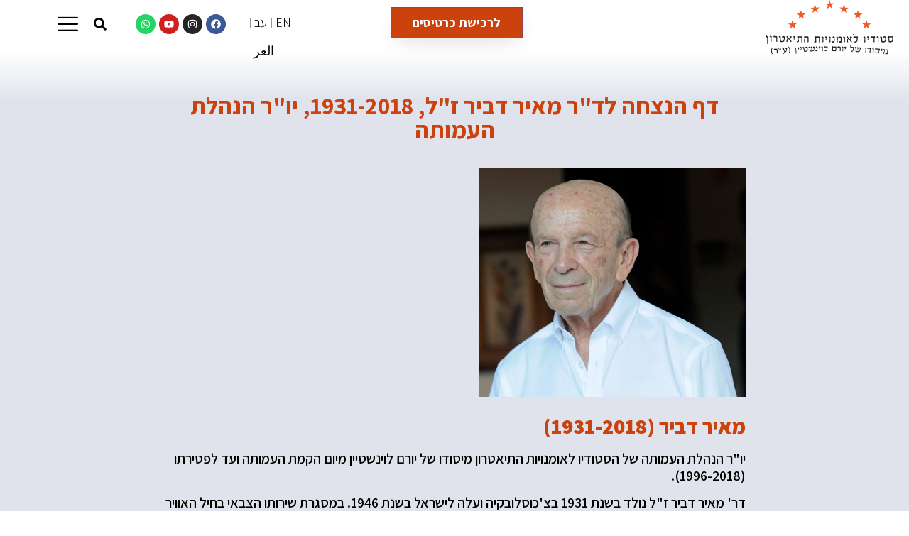

--- FILE ---
content_type: text/html; charset=UTF-8
request_url: https://www.studioact.co.il/%D7%93%D7%A3-%D7%94%D7%A0%D7%A6%D7%97%D7%94-%D7%9C%D7%93%D7%A8-%D7%9E%D7%90%D7%99%D7%A8-%D7%93%D7%91%D7%99%D7%A8/
body_size: 142609
content:
<!doctype html>
<html dir="rtl" lang="he-IL">
<head>
	<meta charset="UTF-8">
	<meta name="viewport" content="width=device-width, initial-scale=1">
	<link rel="profile" href="https://gmpg.org/xfn/11">
	<meta name='robots' content='index, follow, max-image-preview:large, max-snippet:-1, max-video-preview:-1' />

	<!-- This site is optimized with the Yoast SEO plugin v20.12 - https://yoast.com/wordpress/plugins/seo/ -->
	<title>דף הנצחה לד&quot;ר מאיר דביר ז&quot;ל, 1931-2018, יו&quot;ר הנהלת העמותה - יורם לוינשטיין</title>
	<link rel="canonical" href="https://www.studioact.co.il/דף-הנצחה-לדר-מאיר-דביר/" />
	<meta property="og:locale" content="he_IL" />
	<meta property="og:type" content="article" />
	<meta property="og:title" content="דף הנצחה לד&quot;ר מאיר דביר ז&quot;ל, 1931-2018, יו&quot;ר הנהלת העמותה - יורם לוינשטיין" />
	<meta property="og:description" content="מאיר דביר (1931-2018) יו&quot;ר הנהלת העמותה של הסטודיו לאומנויות התיאטרון מיסודו של יורם לוינשטיין מיום הקמת העמותה ועד לפטירתו (1996-2018). דר&#039; מאיר דביר ז&quot;ל נולד בשנת 1931 בצ&#039;כוסלובקיה ועלה לישראל בשנת 1946. במסגרת שירותו הצבאי בחיל האוויר הוא עבר קורס קציני אלקטרוניקה בארצות הברית ומונה לראש מדור אחזקת אלקטרוניקה בחיל. דביר, דר&#039; לפיזיקה מטעם האוניברסיטה [&hellip;]" />
	<meta property="og:url" content="https://www.studioact.co.il/דף-הנצחה-לדר-מאיר-דביר/" />
	<meta property="og:site_name" content="יורם לוינשטיין" />
	<meta property="article:publisher" content="https://www.facebook.com/studioyoram" />
	<meta property="article:published_time" content="2018-10-16T15:25:23+00:00" />
	<meta property="article:modified_time" content="2019-09-20T05:48:31+00:00" />
	<meta property="og:image" content="https://www.studioact.co.il/wp-content/uploads/2018/10/מאיר-דביר.png" />
	<meta property="og:image:width" content="375" />
	<meta property="og:image:height" content="323" />
	<meta property="og:image:type" content="image/png" />
	<meta name="author" content="erez maayan" />
	<meta name="twitter:card" content="summary_large_image" />
	<meta name="twitter:label1" content="נכתב על יד" />
	<meta name="twitter:data1" content="erez maayan" />
	<script type="application/ld+json" class="yoast-schema-graph">{"@context":"https://schema.org","@graph":[{"@type":"Article","@id":"https://www.studioact.co.il/%d7%93%d7%a3-%d7%94%d7%a0%d7%a6%d7%97%d7%94-%d7%9c%d7%93%d7%a8-%d7%9e%d7%90%d7%99%d7%a8-%d7%93%d7%91%d7%99%d7%a8/#article","isPartOf":{"@id":"https://www.studioact.co.il/%d7%93%d7%a3-%d7%94%d7%a0%d7%a6%d7%97%d7%94-%d7%9c%d7%93%d7%a8-%d7%9e%d7%90%d7%99%d7%a8-%d7%93%d7%91%d7%99%d7%a8/"},"author":{"name":"erez maayan","@id":"https://www.studioact.co.il/#/schema/person/ce82b010e34951aa48c43869ab26c2a4"},"headline":"דף הנצחה לד&quot;ר מאיר דביר ז&quot;ל, 1931-2018, יו&quot;ר הנהלת העמותה","datePublished":"2018-10-16T15:25:23+00:00","dateModified":"2019-09-20T05:48:31+00:00","mainEntityOfPage":{"@id":"https://www.studioact.co.il/%d7%93%d7%a3-%d7%94%d7%a0%d7%a6%d7%97%d7%94-%d7%9c%d7%93%d7%a8-%d7%9e%d7%90%d7%99%d7%a8-%d7%93%d7%91%d7%99%d7%a8/"},"wordCount":11,"publisher":{"@id":"https://www.studioact.co.il/#organization"},"image":{"@id":"https://www.studioact.co.il/%d7%93%d7%a3-%d7%94%d7%a0%d7%a6%d7%97%d7%94-%d7%9c%d7%93%d7%a8-%d7%9e%d7%90%d7%99%d7%a8-%d7%93%d7%91%d7%99%d7%a8/#primaryimage"},"thumbnailUrl":"https://www.studioact.co.il/wp-content/uploads/2018/10/מאיר-דביר.png","articleSection":{"1":"מה קורה בסטודיו"},"inLanguage":"he-IL"},{"@type":"WebPage","@id":"https://www.studioact.co.il/%d7%93%d7%a3-%d7%94%d7%a0%d7%a6%d7%97%d7%94-%d7%9c%d7%93%d7%a8-%d7%9e%d7%90%d7%99%d7%a8-%d7%93%d7%91%d7%99%d7%a8/","url":"https://www.studioact.co.il/%d7%93%d7%a3-%d7%94%d7%a0%d7%a6%d7%97%d7%94-%d7%9c%d7%93%d7%a8-%d7%9e%d7%90%d7%99%d7%a8-%d7%93%d7%91%d7%99%d7%a8/","name":"דף הנצחה לד\"ר מאיר דביר ז\"ל, 1931-2018, יו\"ר הנהלת העמותה - יורם לוינשטיין","isPartOf":{"@id":"https://www.studioact.co.il/#website"},"primaryImageOfPage":{"@id":"https://www.studioact.co.il/%d7%93%d7%a3-%d7%94%d7%a0%d7%a6%d7%97%d7%94-%d7%9c%d7%93%d7%a8-%d7%9e%d7%90%d7%99%d7%a8-%d7%93%d7%91%d7%99%d7%a8/#primaryimage"},"image":{"@id":"https://www.studioact.co.il/%d7%93%d7%a3-%d7%94%d7%a0%d7%a6%d7%97%d7%94-%d7%9c%d7%93%d7%a8-%d7%9e%d7%90%d7%99%d7%a8-%d7%93%d7%91%d7%99%d7%a8/#primaryimage"},"thumbnailUrl":"https://www.studioact.co.il/wp-content/uploads/2018/10/מאיר-דביר.png","datePublished":"2018-10-16T15:25:23+00:00","dateModified":"2019-09-20T05:48:31+00:00","breadcrumb":{"@id":"https://www.studioact.co.il/%d7%93%d7%a3-%d7%94%d7%a0%d7%a6%d7%97%d7%94-%d7%9c%d7%93%d7%a8-%d7%9e%d7%90%d7%99%d7%a8-%d7%93%d7%91%d7%99%d7%a8/#breadcrumb"},"inLanguage":"he-IL","potentialAction":[{"@type":"ReadAction","target":["https://www.studioact.co.il/%d7%93%d7%a3-%d7%94%d7%a0%d7%a6%d7%97%d7%94-%d7%9c%d7%93%d7%a8-%d7%9e%d7%90%d7%99%d7%a8-%d7%93%d7%91%d7%99%d7%a8/"]}]},{"@type":"ImageObject","inLanguage":"he-IL","@id":"https://www.studioact.co.il/%d7%93%d7%a3-%d7%94%d7%a0%d7%a6%d7%97%d7%94-%d7%9c%d7%93%d7%a8-%d7%9e%d7%90%d7%99%d7%a8-%d7%93%d7%91%d7%99%d7%a8/#primaryimage","url":"https://www.studioact.co.il/wp-content/uploads/2018/10/מאיר-דביר.png","contentUrl":"https://www.studioact.co.il/wp-content/uploads/2018/10/מאיר-דביר.png","width":375,"height":323},{"@type":"BreadcrumbList","@id":"https://www.studioact.co.il/%d7%93%d7%a3-%d7%94%d7%a0%d7%a6%d7%97%d7%94-%d7%9c%d7%93%d7%a8-%d7%9e%d7%90%d7%99%d7%a8-%d7%93%d7%91%d7%99%d7%a8/#breadcrumb","itemListElement":[{"@type":"ListItem","position":1,"name":"דף הבית","item":"https://www.studioact.co.il/"},{"@type":"ListItem","position":2,"name":"דף הנצחה לד&quot;ר מאיר דביר ז&quot;ל, 1931-2018, יו&quot;ר הנהלת העמותה"}]},{"@type":"WebSite","@id":"https://www.studioact.co.il/#website","url":"https://www.studioact.co.il/","name":"יורם לוינשטיין","description":"הסטודיו למשחק מיסודו של יורם לוינשטיין","publisher":{"@id":"https://www.studioact.co.il/#organization"},"potentialAction":[{"@type":"SearchAction","target":{"@type":"EntryPoint","urlTemplate":"https://www.studioact.co.il/?s={search_term_string}"},"query-input":"required name=search_term_string"}],"inLanguage":"he-IL"},{"@type":"Organization","@id":"https://www.studioact.co.il/#organization","name":"יורם לוינשטיין - סטודיו לאומנויות התיאטרון","url":"https://www.studioact.co.il/","logo":{"@type":"ImageObject","inLanguage":"he-IL","@id":"https://www.studioact.co.il/#/schema/logo/image/","url":"https://www.studioact.co.il/wp-content/uploads/2022/11/Logo-Trans.png","contentUrl":"https://www.studioact.co.il/wp-content/uploads/2022/11/Logo-Trans.png","width":1200,"height":515,"caption":"יורם לוינשטיין - סטודיו לאומנויות התיאטרון"},"image":{"@id":"https://www.studioact.co.il/#/schema/logo/image/"},"sameAs":["https://www.facebook.com/studioyoram","https://www.instagram.com/studioactyoram/","https://www.youtube.com/user/LowensteinStudio"]},{"@type":"Person","@id":"https://www.studioact.co.il/#/schema/person/ce82b010e34951aa48c43869ab26c2a4","name":"erez maayan","sameAs":["http://studioact.co.il"],"url":"https://www.studioact.co.il/author/erez-maayan/"}]}</script>
	<!-- / Yoast SEO plugin. -->


<link rel='dns-prefetch' href='//www.googletagmanager.com' />
<link rel="alternate" type="application/rss+xml" title="יורם לוינשטיין &laquo; פיד‏" href="https://www.studioact.co.il/feed/" />
<link rel="alternate" type="application/rss+xml" title="יורם לוינשטיין &laquo; פיד תגובות‏" href="https://www.studioact.co.il/comments/feed/" />
<script>
window._wpemojiSettings = {"baseUrl":"https:\/\/s.w.org\/images\/core\/emoji\/14.0.0\/72x72\/","ext":".png","svgUrl":"https:\/\/s.w.org\/images\/core\/emoji\/14.0.0\/svg\/","svgExt":".svg","source":{"concatemoji":"https:\/\/www.studioact.co.il\/wp-includes\/js\/wp-emoji-release.min.js?ver=6.2.2"}};
/*! This file is auto-generated */
!function(e,a,t){var n,r,o,i=a.createElement("canvas"),p=i.getContext&&i.getContext("2d");function s(e,t){p.clearRect(0,0,i.width,i.height),p.fillText(e,0,0);e=i.toDataURL();return p.clearRect(0,0,i.width,i.height),p.fillText(t,0,0),e===i.toDataURL()}function c(e){var t=a.createElement("script");t.src=e,t.defer=t.type="text/javascript",a.getElementsByTagName("head")[0].appendChild(t)}for(o=Array("flag","emoji"),t.supports={everything:!0,everythingExceptFlag:!0},r=0;r<o.length;r++)t.supports[o[r]]=function(e){if(p&&p.fillText)switch(p.textBaseline="top",p.font="600 32px Arial",e){case"flag":return s("\ud83c\udff3\ufe0f\u200d\u26a7\ufe0f","\ud83c\udff3\ufe0f\u200b\u26a7\ufe0f")?!1:!s("\ud83c\uddfa\ud83c\uddf3","\ud83c\uddfa\u200b\ud83c\uddf3")&&!s("\ud83c\udff4\udb40\udc67\udb40\udc62\udb40\udc65\udb40\udc6e\udb40\udc67\udb40\udc7f","\ud83c\udff4\u200b\udb40\udc67\u200b\udb40\udc62\u200b\udb40\udc65\u200b\udb40\udc6e\u200b\udb40\udc67\u200b\udb40\udc7f");case"emoji":return!s("\ud83e\udef1\ud83c\udffb\u200d\ud83e\udef2\ud83c\udfff","\ud83e\udef1\ud83c\udffb\u200b\ud83e\udef2\ud83c\udfff")}return!1}(o[r]),t.supports.everything=t.supports.everything&&t.supports[o[r]],"flag"!==o[r]&&(t.supports.everythingExceptFlag=t.supports.everythingExceptFlag&&t.supports[o[r]]);t.supports.everythingExceptFlag=t.supports.everythingExceptFlag&&!t.supports.flag,t.DOMReady=!1,t.readyCallback=function(){t.DOMReady=!0},t.supports.everything||(n=function(){t.readyCallback()},a.addEventListener?(a.addEventListener("DOMContentLoaded",n,!1),e.addEventListener("load",n,!1)):(e.attachEvent("onload",n),a.attachEvent("onreadystatechange",function(){"complete"===a.readyState&&t.readyCallback()})),(e=t.source||{}).concatemoji?c(e.concatemoji):e.wpemoji&&e.twemoji&&(c(e.twemoji),c(e.wpemoji)))}(window,document,window._wpemojiSettings);
</script>
<style>
img.wp-smiley,
img.emoji {
	display: inline !important;
	border: none !important;
	box-shadow: none !important;
	height: 1em !important;
	width: 1em !important;
	margin: 0 0.07em !important;
	vertical-align: -0.1em !important;
	background: none !important;
	padding: 0 !important;
}
</style>
	<link rel='stylesheet' id='sbi_styles-css' href='https://www.studioact.co.il/wp-content/plugins/instagram-feed/css/sbi-styles.min.css?ver=6.9.1' media='all' />
<link rel='stylesheet' id='wp-block-library-rtl-css' href='https://www.studioact.co.il/wp-includes/css/dist/block-library/style-rtl.min.css?ver=6.2.2' media='all' />
<link rel='stylesheet' id='wpda_countdown_gutenberg_css-css' href='https://www.studioact.co.il/wp-content/plugins/widget-countdown/includes/gutenberg/style.css?ver=6.2.2' media='all' />
<style id='joinchat-button-style-inline-css'>
.wp-block-joinchat-button{border:none!important;text-align:center}.wp-block-joinchat-button figure{display:table;margin:0 auto;padding:0}.wp-block-joinchat-button figcaption{font:normal normal 400 .6em/2em var(--wp--preset--font-family--system-font,sans-serif);margin:0;padding:0}.wp-block-joinchat-button .joinchat-button__qr{background-color:#fff;border:6px solid #25d366;border-radius:30px;box-sizing:content-box;display:block;height:200px;margin:auto;overflow:hidden;padding:10px;width:200px}.wp-block-joinchat-button .joinchat-button__qr canvas,.wp-block-joinchat-button .joinchat-button__qr img{display:block;margin:auto}.wp-block-joinchat-button .joinchat-button__link{align-items:center;background-color:#25d366;border:6px solid #25d366;border-radius:30px;display:inline-flex;flex-flow:row nowrap;justify-content:center;line-height:1.25em;margin:0 auto;text-decoration:none}.wp-block-joinchat-button .joinchat-button__link:before{background:transparent var(--joinchat-ico) no-repeat center;background-size:100%;content:"";display:block;height:1.5em;margin:-.75em .75em -.75em 0;width:1.5em}.wp-block-joinchat-button figure+.joinchat-button__link{margin-top:10px}@media (orientation:landscape)and (min-height:481px),(orientation:portrait)and (min-width:481px){.wp-block-joinchat-button.joinchat-button--qr-only figure+.joinchat-button__link{display:none}}@media (max-width:480px),(orientation:landscape)and (max-height:480px){.wp-block-joinchat-button figure{display:none}}

</style>
<style id='global-styles-inline-css'>
body{--wp--preset--color--black: #000000;--wp--preset--color--cyan-bluish-gray: #abb8c3;--wp--preset--color--white: #ffffff;--wp--preset--color--pale-pink: #f78da7;--wp--preset--color--vivid-red: #cf2e2e;--wp--preset--color--luminous-vivid-orange: #ff6900;--wp--preset--color--luminous-vivid-amber: #fcb900;--wp--preset--color--light-green-cyan: #7bdcb5;--wp--preset--color--vivid-green-cyan: #00d084;--wp--preset--color--pale-cyan-blue: #8ed1fc;--wp--preset--color--vivid-cyan-blue: #0693e3;--wp--preset--color--vivid-purple: #9b51e0;--wp--preset--gradient--vivid-cyan-blue-to-vivid-purple: linear-gradient(135deg,rgba(6,147,227,1) 0%,rgb(155,81,224) 100%);--wp--preset--gradient--light-green-cyan-to-vivid-green-cyan: linear-gradient(135deg,rgb(122,220,180) 0%,rgb(0,208,130) 100%);--wp--preset--gradient--luminous-vivid-amber-to-luminous-vivid-orange: linear-gradient(135deg,rgba(252,185,0,1) 0%,rgba(255,105,0,1) 100%);--wp--preset--gradient--luminous-vivid-orange-to-vivid-red: linear-gradient(135deg,rgba(255,105,0,1) 0%,rgb(207,46,46) 100%);--wp--preset--gradient--very-light-gray-to-cyan-bluish-gray: linear-gradient(135deg,rgb(238,238,238) 0%,rgb(169,184,195) 100%);--wp--preset--gradient--cool-to-warm-spectrum: linear-gradient(135deg,rgb(74,234,220) 0%,rgb(151,120,209) 20%,rgb(207,42,186) 40%,rgb(238,44,130) 60%,rgb(251,105,98) 80%,rgb(254,248,76) 100%);--wp--preset--gradient--blush-light-purple: linear-gradient(135deg,rgb(255,206,236) 0%,rgb(152,150,240) 100%);--wp--preset--gradient--blush-bordeaux: linear-gradient(135deg,rgb(254,205,165) 0%,rgb(254,45,45) 50%,rgb(107,0,62) 100%);--wp--preset--gradient--luminous-dusk: linear-gradient(135deg,rgb(255,203,112) 0%,rgb(199,81,192) 50%,rgb(65,88,208) 100%);--wp--preset--gradient--pale-ocean: linear-gradient(135deg,rgb(255,245,203) 0%,rgb(182,227,212) 50%,rgb(51,167,181) 100%);--wp--preset--gradient--electric-grass: linear-gradient(135deg,rgb(202,248,128) 0%,rgb(113,206,126) 100%);--wp--preset--gradient--midnight: linear-gradient(135deg,rgb(2,3,129) 0%,rgb(40,116,252) 100%);--wp--preset--duotone--dark-grayscale: url('#wp-duotone-dark-grayscale');--wp--preset--duotone--grayscale: url('#wp-duotone-grayscale');--wp--preset--duotone--purple-yellow: url('#wp-duotone-purple-yellow');--wp--preset--duotone--blue-red: url('#wp-duotone-blue-red');--wp--preset--duotone--midnight: url('#wp-duotone-midnight');--wp--preset--duotone--magenta-yellow: url('#wp-duotone-magenta-yellow');--wp--preset--duotone--purple-green: url('#wp-duotone-purple-green');--wp--preset--duotone--blue-orange: url('#wp-duotone-blue-orange');--wp--preset--font-size--small: 13px;--wp--preset--font-size--medium: 20px;--wp--preset--font-size--large: 36px;--wp--preset--font-size--x-large: 42px;--wp--preset--spacing--20: 0.44rem;--wp--preset--spacing--30: 0.67rem;--wp--preset--spacing--40: 1rem;--wp--preset--spacing--50: 1.5rem;--wp--preset--spacing--60: 2.25rem;--wp--preset--spacing--70: 3.38rem;--wp--preset--spacing--80: 5.06rem;--wp--preset--shadow--natural: 6px 6px 9px rgba(0, 0, 0, 0.2);--wp--preset--shadow--deep: 12px 12px 50px rgba(0, 0, 0, 0.4);--wp--preset--shadow--sharp: 6px 6px 0px rgba(0, 0, 0, 0.2);--wp--preset--shadow--outlined: 6px 6px 0px -3px rgba(255, 255, 255, 1), 6px 6px rgba(0, 0, 0, 1);--wp--preset--shadow--crisp: 6px 6px 0px rgba(0, 0, 0, 1);}body { margin: 0;--wp--style--global--content-size: 800px;--wp--style--global--wide-size: 1200px; }.wp-site-blocks > .alignleft { float: left; margin-right: 2em; }.wp-site-blocks > .alignright { float: right; margin-left: 2em; }.wp-site-blocks > .aligncenter { justify-content: center; margin-left: auto; margin-right: auto; }.wp-site-blocks > * { margin-block-start: 0; margin-block-end: 0; }.wp-site-blocks > * + * { margin-block-start: 24px; }body { --wp--style--block-gap: 24px; }body .is-layout-flow > *{margin-block-start: 0;margin-block-end: 0;}body .is-layout-flow > * + *{margin-block-start: 24px;margin-block-end: 0;}body .is-layout-constrained > *{margin-block-start: 0;margin-block-end: 0;}body .is-layout-constrained > * + *{margin-block-start: 24px;margin-block-end: 0;}body .is-layout-flex{gap: 24px;}body .is-layout-flow > .alignleft{float: left;margin-inline-start: 0;margin-inline-end: 2em;}body .is-layout-flow > .alignright{float: right;margin-inline-start: 2em;margin-inline-end: 0;}body .is-layout-flow > .aligncenter{margin-left: auto !important;margin-right: auto !important;}body .is-layout-constrained > .alignleft{float: left;margin-inline-start: 0;margin-inline-end: 2em;}body .is-layout-constrained > .alignright{float: right;margin-inline-start: 2em;margin-inline-end: 0;}body .is-layout-constrained > .aligncenter{margin-left: auto !important;margin-right: auto !important;}body .is-layout-constrained > :where(:not(.alignleft):not(.alignright):not(.alignfull)){max-width: var(--wp--style--global--content-size);margin-left: auto !important;margin-right: auto !important;}body .is-layout-constrained > .alignwide{max-width: var(--wp--style--global--wide-size);}body .is-layout-flex{display: flex;}body .is-layout-flex{flex-wrap: wrap;align-items: center;}body .is-layout-flex > *{margin: 0;}body{padding-top: 0px;padding-right: 0px;padding-bottom: 0px;padding-left: 0px;}a:where(:not(.wp-element-button)){text-decoration: underline;}.wp-element-button, .wp-block-button__link{background-color: #32373c;border-width: 0;color: #fff;font-family: inherit;font-size: inherit;line-height: inherit;padding: calc(0.667em + 2px) calc(1.333em + 2px);text-decoration: none;}.has-black-color{color: var(--wp--preset--color--black) !important;}.has-cyan-bluish-gray-color{color: var(--wp--preset--color--cyan-bluish-gray) !important;}.has-white-color{color: var(--wp--preset--color--white) !important;}.has-pale-pink-color{color: var(--wp--preset--color--pale-pink) !important;}.has-vivid-red-color{color: var(--wp--preset--color--vivid-red) !important;}.has-luminous-vivid-orange-color{color: var(--wp--preset--color--luminous-vivid-orange) !important;}.has-luminous-vivid-amber-color{color: var(--wp--preset--color--luminous-vivid-amber) !important;}.has-light-green-cyan-color{color: var(--wp--preset--color--light-green-cyan) !important;}.has-vivid-green-cyan-color{color: var(--wp--preset--color--vivid-green-cyan) !important;}.has-pale-cyan-blue-color{color: var(--wp--preset--color--pale-cyan-blue) !important;}.has-vivid-cyan-blue-color{color: var(--wp--preset--color--vivid-cyan-blue) !important;}.has-vivid-purple-color{color: var(--wp--preset--color--vivid-purple) !important;}.has-black-background-color{background-color: var(--wp--preset--color--black) !important;}.has-cyan-bluish-gray-background-color{background-color: var(--wp--preset--color--cyan-bluish-gray) !important;}.has-white-background-color{background-color: var(--wp--preset--color--white) !important;}.has-pale-pink-background-color{background-color: var(--wp--preset--color--pale-pink) !important;}.has-vivid-red-background-color{background-color: var(--wp--preset--color--vivid-red) !important;}.has-luminous-vivid-orange-background-color{background-color: var(--wp--preset--color--luminous-vivid-orange) !important;}.has-luminous-vivid-amber-background-color{background-color: var(--wp--preset--color--luminous-vivid-amber) !important;}.has-light-green-cyan-background-color{background-color: var(--wp--preset--color--light-green-cyan) !important;}.has-vivid-green-cyan-background-color{background-color: var(--wp--preset--color--vivid-green-cyan) !important;}.has-pale-cyan-blue-background-color{background-color: var(--wp--preset--color--pale-cyan-blue) !important;}.has-vivid-cyan-blue-background-color{background-color: var(--wp--preset--color--vivid-cyan-blue) !important;}.has-vivid-purple-background-color{background-color: var(--wp--preset--color--vivid-purple) !important;}.has-black-border-color{border-color: var(--wp--preset--color--black) !important;}.has-cyan-bluish-gray-border-color{border-color: var(--wp--preset--color--cyan-bluish-gray) !important;}.has-white-border-color{border-color: var(--wp--preset--color--white) !important;}.has-pale-pink-border-color{border-color: var(--wp--preset--color--pale-pink) !important;}.has-vivid-red-border-color{border-color: var(--wp--preset--color--vivid-red) !important;}.has-luminous-vivid-orange-border-color{border-color: var(--wp--preset--color--luminous-vivid-orange) !important;}.has-luminous-vivid-amber-border-color{border-color: var(--wp--preset--color--luminous-vivid-amber) !important;}.has-light-green-cyan-border-color{border-color: var(--wp--preset--color--light-green-cyan) !important;}.has-vivid-green-cyan-border-color{border-color: var(--wp--preset--color--vivid-green-cyan) !important;}.has-pale-cyan-blue-border-color{border-color: var(--wp--preset--color--pale-cyan-blue) !important;}.has-vivid-cyan-blue-border-color{border-color: var(--wp--preset--color--vivid-cyan-blue) !important;}.has-vivid-purple-border-color{border-color: var(--wp--preset--color--vivid-purple) !important;}.has-vivid-cyan-blue-to-vivid-purple-gradient-background{background: var(--wp--preset--gradient--vivid-cyan-blue-to-vivid-purple) !important;}.has-light-green-cyan-to-vivid-green-cyan-gradient-background{background: var(--wp--preset--gradient--light-green-cyan-to-vivid-green-cyan) !important;}.has-luminous-vivid-amber-to-luminous-vivid-orange-gradient-background{background: var(--wp--preset--gradient--luminous-vivid-amber-to-luminous-vivid-orange) !important;}.has-luminous-vivid-orange-to-vivid-red-gradient-background{background: var(--wp--preset--gradient--luminous-vivid-orange-to-vivid-red) !important;}.has-very-light-gray-to-cyan-bluish-gray-gradient-background{background: var(--wp--preset--gradient--very-light-gray-to-cyan-bluish-gray) !important;}.has-cool-to-warm-spectrum-gradient-background{background: var(--wp--preset--gradient--cool-to-warm-spectrum) !important;}.has-blush-light-purple-gradient-background{background: var(--wp--preset--gradient--blush-light-purple) !important;}.has-blush-bordeaux-gradient-background{background: var(--wp--preset--gradient--blush-bordeaux) !important;}.has-luminous-dusk-gradient-background{background: var(--wp--preset--gradient--luminous-dusk) !important;}.has-pale-ocean-gradient-background{background: var(--wp--preset--gradient--pale-ocean) !important;}.has-electric-grass-gradient-background{background: var(--wp--preset--gradient--electric-grass) !important;}.has-midnight-gradient-background{background: var(--wp--preset--gradient--midnight) !important;}.has-small-font-size{font-size: var(--wp--preset--font-size--small) !important;}.has-medium-font-size{font-size: var(--wp--preset--font-size--medium) !important;}.has-large-font-size{font-size: var(--wp--preset--font-size--large) !important;}.has-x-large-font-size{font-size: var(--wp--preset--font-size--x-large) !important;}
.wp-block-navigation a:where(:not(.wp-element-button)){color: inherit;}
.wp-block-pullquote{font-size: 1.5em;line-height: 1.6;}
</style>
<link rel='stylesheet' id='contact-form-7-css' href='https://www.studioact.co.il/wp-content/plugins/contact-form-7/includes/css/styles.css?ver=5.7.7' media='all' />
<link rel='stylesheet' id='contact-form-7-rtl-css' href='https://www.studioact.co.il/wp-content/plugins/contact-form-7/includes/css/styles-rtl.css?ver=5.7.7' media='all' />
<link rel='stylesheet' id='owl-carousel-style-css' href='https://www.studioact.co.il/wp-content/plugins/post-slider-and-carousel/assets/css/owl.carousel.min.css?ver=3.2.1' media='all' />
<link rel='stylesheet' id='psac-public-style-css' href='https://www.studioact.co.il/wp-content/plugins/post-slider-and-carousel/assets/css/psac-public.css?ver=3.2.1' media='all' />
<link rel='stylesheet' id='wonderplugin-carousel-engine-css-css' href='https://www.studioact.co.il/wp-content/plugins/wonderplugin-carousel/engine/wonderplugincarouselengine.css?ver=18.2C' media='all' />
<link rel='stylesheet' id='wonderplugin-slider-css-css' href='https://www.studioact.co.il/wp-content/plugins/wonderplugin-slider/engine/wonderpluginsliderengine.css?ver=13.6.1PRO' media='all' />
<link rel='stylesheet' id='hello-elementor-css' href='https://www.studioact.co.il/wp-content/themes/hello-elementor/style.min.css?ver=2.8.1' media='all' />
<link rel='stylesheet' id='hello-elementor-theme-style-css' href='https://www.studioact.co.il/wp-content/themes/hello-elementor/theme.min.css?ver=2.8.1' media='all' />
<link rel='stylesheet' id='elementor-frontend-css' href='https://www.studioact.co.il/wp-content/plugins/elementor/assets/css/frontend-lite-rtl.min.css?ver=3.14.1' media='all' />
<link rel='stylesheet' id='elementor-post-20425-css' href='https://www.studioact.co.il/wp-content/uploads/elementor/css/post-20425.css?ver=1743424576' media='all' />
<link rel='stylesheet' id='swiper-css' href='https://www.studioact.co.il/wp-content/plugins/elementor/assets/lib/swiper/css/swiper.min.css?ver=5.3.6' media='all' />
<link rel='stylesheet' id='elementor-pro-css' href='https://www.studioact.co.il/wp-content/plugins/elementor-pro/assets/css/frontend-lite-rtl.min.css?ver=3.14.1' media='all' />
<link rel='stylesheet' id='sbistyles-css' href='https://www.studioact.co.il/wp-content/plugins/instagram-feed/css/sbi-styles.min.css?ver=6.9.1' media='all' />
<link rel='stylesheet' id='elementor-global-css' href='https://www.studioact.co.il/wp-content/uploads/elementor/css/global.css?ver=1764836304' media='all' />
<link rel='stylesheet' id='elementor-post-25978-css' href='https://www.studioact.co.il/wp-content/uploads/elementor/css/post-25978.css?ver=1759606140' media='all' />
<link rel='stylesheet' id='elementor-post-26009-css' href='https://www.studioact.co.il/wp-content/uploads/elementor/css/post-26009.css?ver=1743429408' media='all' />
<link rel='stylesheet' id='elementor-post-26021-css' href='https://www.studioact.co.il/wp-content/uploads/elementor/css/post-26021.css?ver=1743425892' media='all' />
<link rel='stylesheet' id='elementor-post-22234-css' href='https://www.studioact.co.il/wp-content/uploads/elementor/css/post-22234.css?ver=1743424577' media='all' />
<link rel='stylesheet' id='elementor-icons-ekiticons-css' href='https://www.studioact.co.il/wp-content/plugins/elementskit-lite/modules/elementskit-icon-pack/assets/css/ekiticons.css?ver=2.9.0' media='all' />
<link rel='stylesheet' id='tablepress-default-css' href='https://www.studioact.co.il/wp-content/plugins/tablepress/css/build/default-rtl.css?ver=2.1.5' media='all' />
<link rel='stylesheet' id='ekit-widget-styles-css' href='https://www.studioact.co.il/wp-content/plugins/elementskit-lite/widgets/init/assets/css/widget-styles.css?ver=2.9.0' media='all' />
<link rel='stylesheet' id='ekit-responsive-css' href='https://www.studioact.co.il/wp-content/plugins/elementskit-lite/widgets/init/assets/css/responsive.css?ver=2.9.0' media='all' />
<link rel='stylesheet' id='elementskit-rtl-css' href='https://www.studioact.co.il/wp-content/plugins/elementskit-lite/widgets/init/assets/css/rtl.css?ver=2.9.0' media='all' />
<link rel='stylesheet' id='wp-add-custom-css-css' href='https://www.studioact.co.il/?display_custom_css=css&#038;ver=6.2.2' media='all' />
<link rel='stylesheet' id='google-fonts-1-css' href='https://fonts.googleapis.com/css?family=Assistant%3A100%2C100italic%2C200%2C200italic%2C300%2C300italic%2C400%2C400italic%2C500%2C500italic%2C600%2C600italic%2C700%2C700italic%2C800%2C800italic%2C900%2C900italic&#038;display=swap&#038;subset=hebrew&#038;ver=6.2.2' media='all' />
<link rel="preconnect" href="https://fonts.gstatic.com/" crossorigin><script src='https://www.studioact.co.il/wp-includes/js/jquery/jquery.min.js?ver=3.6.4' id='jquery-core-js'></script>
<script src='https://www.studioact.co.il/wp-includes/js/jquery/jquery-migrate.min.js?ver=3.4.0' id='jquery-migrate-js'></script>
<script src='https://www.studioact.co.il/wp-content/plugins/wonderplugin-carousel/engine/wonderplugincarouselskins.js?ver=18.2C' id='wonderplugin-carousel-skins-script-js'></script>
<script src='https://www.studioact.co.il/wp-content/plugins/wonderplugin-carousel/engine/wonderplugincarousel.js?ver=18.2C' id='wonderplugin-carousel-script-js'></script>

<!-- Google Analytics snippet added by Site Kit -->
<script src='https://www.googletagmanager.com/gtag/js?id=GT-WVG5J8H' id='google_gtagjs-js' async></script>
<script id='google_gtagjs-js-after'>
window.dataLayer = window.dataLayer || [];function gtag(){dataLayer.push(arguments);}
gtag('set', 'linker', {"domains":["www.studioact.co.il"]} );
gtag("js", new Date());
gtag("set", "developer_id.dZTNiMT", true);
gtag("config", "GT-WVG5J8H");
</script>

<!-- End Google Analytics snippet added by Site Kit -->
<link rel="https://api.w.org/" href="https://www.studioact.co.il/wp-json/" /><link rel="alternate" type="application/json" href="https://www.studioact.co.il/wp-json/wp/v2/posts/12937" /><link rel="EditURI" type="application/rsd+xml" title="RSD" href="https://www.studioact.co.il/xmlrpc.php?rsd" />
<link rel="wlwmanifest" type="application/wlwmanifest+xml" href="https://www.studioact.co.il/wp-includes/wlwmanifest.xml" />
<meta name="generator" content="WordPress 6.2.2" />
<link rel='shortlink' href='https://www.studioact.co.il/?p=12937' />
<link rel="alternate" type="application/json+oembed" href="https://www.studioact.co.il/wp-json/oembed/1.0/embed?url=https%3A%2F%2Fwww.studioact.co.il%2F%25d7%2593%25d7%25a3-%25d7%2594%25d7%25a0%25d7%25a6%25d7%2597%25d7%2594-%25d7%259c%25d7%2593%25d7%25a8-%25d7%259e%25d7%2590%25d7%2599%25d7%25a8-%25d7%2593%25d7%2591%25d7%2599%25d7%25a8%2F" />
<link rel="alternate" type="text/xml+oembed" href="https://www.studioact.co.il/wp-json/oembed/1.0/embed?url=https%3A%2F%2Fwww.studioact.co.il%2F%25d7%2593%25d7%25a3-%25d7%2594%25d7%25a0%25d7%25a6%25d7%2597%25d7%2594-%25d7%259c%25d7%2593%25d7%25a8-%25d7%259e%25d7%2590%25d7%2599%25d7%25a8-%25d7%2593%25d7%2591%25d7%2599%25d7%25a8%2F&#038;format=xml" />
<meta name="generator" content="Site Kit by Google 1.105.0" /><meta name="generator" content="Elementor 3.14.1; features: e_dom_optimization, e_optimized_assets_loading, e_optimized_css_loading, e_font_icon_svg, a11y_improvements, additional_custom_breakpoints; settings: css_print_method-external, google_font-enabled, font_display-swap">
<style>
/* Table Links */
	.elemenetskit-tablepress a:hover {
		color: black;
		text-decoration: underline;
	}
	
/* Footer Form */
	.elementor-element-65a52849 input:focus{
		border: 2px solid red !important;
	}
	.elementor-element-65a52849 input[type="checkbox"]:focus {
    outline: 2px solid red !important;
}
	
/* Gravity Forms */
	.ui-datepicker-title > select:focus {
		border: 2px solid #CC420D;
	}
	
/* 	Search Form */
.elementor-search-form__container {
    display: flex;
    flex-direction: column;
    align-items: center;
    justify-content: center;
}
	.elementor-search-form__container label {
		color: white;
	}
	.elementor-search-form__container input {
	max-height: fit-content;
	}
	
</style>
<link rel="icon" href="https://www.studioact.co.il/wp-content/uploads/2016/01/cropped-icon-1-32x32.png" sizes="32x32" />
<link rel="icon" href="https://www.studioact.co.il/wp-content/uploads/2016/01/cropped-icon-1-192x192.png" sizes="192x192" />
<link rel="apple-touch-icon" href="https://www.studioact.co.il/wp-content/uploads/2016/01/cropped-icon-1-180x180.png" />
<meta name="msapplication-TileImage" content="https://www.studioact.co.il/wp-content/uploads/2016/01/cropped-icon-1-270x270.png" />
		<style id="wp-custom-css">
			.entry-title{
	color:#000 !important
}
a:focus-visible,
input:focus-visible {
    border: 1px solid #fff !important;
outline:1px solid #000 !important;
}
		</style>
		</head>
<body class="rtl post-template-default single single-post postid-12937 single-format-standard wp-custom-logo elementor-default elementor-kit-20425 elementor-page-26021">

<svg xmlns="http://www.w3.org/2000/svg" viewBox="0 0 0 0" width="0" height="0" focusable="false" role="none" style="visibility: hidden; position: absolute; left: -9999px; overflow: hidden;" ><defs><filter id="wp-duotone-dark-grayscale"><feColorMatrix color-interpolation-filters="sRGB" type="matrix" values=" .299 .587 .114 0 0 .299 .587 .114 0 0 .299 .587 .114 0 0 .299 .587 .114 0 0 " /><feComponentTransfer color-interpolation-filters="sRGB" ><feFuncR type="table" tableValues="0 0.49803921568627" /><feFuncG type="table" tableValues="0 0.49803921568627" /><feFuncB type="table" tableValues="0 0.49803921568627" /><feFuncA type="table" tableValues="1 1" /></feComponentTransfer><feComposite in2="SourceGraphic" operator="in" /></filter></defs></svg><svg xmlns="http://www.w3.org/2000/svg" viewBox="0 0 0 0" width="0" height="0" focusable="false" role="none" style="visibility: hidden; position: absolute; left: -9999px; overflow: hidden;" ><defs><filter id="wp-duotone-grayscale"><feColorMatrix color-interpolation-filters="sRGB" type="matrix" values=" .299 .587 .114 0 0 .299 .587 .114 0 0 .299 .587 .114 0 0 .299 .587 .114 0 0 " /><feComponentTransfer color-interpolation-filters="sRGB" ><feFuncR type="table" tableValues="0 1" /><feFuncG type="table" tableValues="0 1" /><feFuncB type="table" tableValues="0 1" /><feFuncA type="table" tableValues="1 1" /></feComponentTransfer><feComposite in2="SourceGraphic" operator="in" /></filter></defs></svg><svg xmlns="http://www.w3.org/2000/svg" viewBox="0 0 0 0" width="0" height="0" focusable="false" role="none" style="visibility: hidden; position: absolute; left: -9999px; overflow: hidden;" ><defs><filter id="wp-duotone-purple-yellow"><feColorMatrix color-interpolation-filters="sRGB" type="matrix" values=" .299 .587 .114 0 0 .299 .587 .114 0 0 .299 .587 .114 0 0 .299 .587 .114 0 0 " /><feComponentTransfer color-interpolation-filters="sRGB" ><feFuncR type="table" tableValues="0.54901960784314 0.98823529411765" /><feFuncG type="table" tableValues="0 1" /><feFuncB type="table" tableValues="0.71764705882353 0.25490196078431" /><feFuncA type="table" tableValues="1 1" /></feComponentTransfer><feComposite in2="SourceGraphic" operator="in" /></filter></defs></svg><svg xmlns="http://www.w3.org/2000/svg" viewBox="0 0 0 0" width="0" height="0" focusable="false" role="none" style="visibility: hidden; position: absolute; left: -9999px; overflow: hidden;" ><defs><filter id="wp-duotone-blue-red"><feColorMatrix color-interpolation-filters="sRGB" type="matrix" values=" .299 .587 .114 0 0 .299 .587 .114 0 0 .299 .587 .114 0 0 .299 .587 .114 0 0 " /><feComponentTransfer color-interpolation-filters="sRGB" ><feFuncR type="table" tableValues="0 1" /><feFuncG type="table" tableValues="0 0.27843137254902" /><feFuncB type="table" tableValues="0.5921568627451 0.27843137254902" /><feFuncA type="table" tableValues="1 1" /></feComponentTransfer><feComposite in2="SourceGraphic" operator="in" /></filter></defs></svg><svg xmlns="http://www.w3.org/2000/svg" viewBox="0 0 0 0" width="0" height="0" focusable="false" role="none" style="visibility: hidden; position: absolute; left: -9999px; overflow: hidden;" ><defs><filter id="wp-duotone-midnight"><feColorMatrix color-interpolation-filters="sRGB" type="matrix" values=" .299 .587 .114 0 0 .299 .587 .114 0 0 .299 .587 .114 0 0 .299 .587 .114 0 0 " /><feComponentTransfer color-interpolation-filters="sRGB" ><feFuncR type="table" tableValues="0 0" /><feFuncG type="table" tableValues="0 0.64705882352941" /><feFuncB type="table" tableValues="0 1" /><feFuncA type="table" tableValues="1 1" /></feComponentTransfer><feComposite in2="SourceGraphic" operator="in" /></filter></defs></svg><svg xmlns="http://www.w3.org/2000/svg" viewBox="0 0 0 0" width="0" height="0" focusable="false" role="none" style="visibility: hidden; position: absolute; left: -9999px; overflow: hidden;" ><defs><filter id="wp-duotone-magenta-yellow"><feColorMatrix color-interpolation-filters="sRGB" type="matrix" values=" .299 .587 .114 0 0 .299 .587 .114 0 0 .299 .587 .114 0 0 .299 .587 .114 0 0 " /><feComponentTransfer color-interpolation-filters="sRGB" ><feFuncR type="table" tableValues="0.78039215686275 1" /><feFuncG type="table" tableValues="0 0.94901960784314" /><feFuncB type="table" tableValues="0.35294117647059 0.47058823529412" /><feFuncA type="table" tableValues="1 1" /></feComponentTransfer><feComposite in2="SourceGraphic" operator="in" /></filter></defs></svg><svg xmlns="http://www.w3.org/2000/svg" viewBox="0 0 0 0" width="0" height="0" focusable="false" role="none" style="visibility: hidden; position: absolute; left: -9999px; overflow: hidden;" ><defs><filter id="wp-duotone-purple-green"><feColorMatrix color-interpolation-filters="sRGB" type="matrix" values=" .299 .587 .114 0 0 .299 .587 .114 0 0 .299 .587 .114 0 0 .299 .587 .114 0 0 " /><feComponentTransfer color-interpolation-filters="sRGB" ><feFuncR type="table" tableValues="0.65098039215686 0.40392156862745" /><feFuncG type="table" tableValues="0 1" /><feFuncB type="table" tableValues="0.44705882352941 0.4" /><feFuncA type="table" tableValues="1 1" /></feComponentTransfer><feComposite in2="SourceGraphic" operator="in" /></filter></defs></svg><svg xmlns="http://www.w3.org/2000/svg" viewBox="0 0 0 0" width="0" height="0" focusable="false" role="none" style="visibility: hidden; position: absolute; left: -9999px; overflow: hidden;" ><defs><filter id="wp-duotone-blue-orange"><feColorMatrix color-interpolation-filters="sRGB" type="matrix" values=" .299 .587 .114 0 0 .299 .587 .114 0 0 .299 .587 .114 0 0 .299 .587 .114 0 0 " /><feComponentTransfer color-interpolation-filters="sRGB" ><feFuncR type="table" tableValues="0.098039215686275 1" /><feFuncG type="table" tableValues="0 0.66274509803922" /><feFuncB type="table" tableValues="0.84705882352941 0.41960784313725" /><feFuncA type="table" tableValues="1 1" /></feComponentTransfer><feComposite in2="SourceGraphic" operator="in" /></filter></defs></svg>
<a class="skip-link screen-reader-text" href="#content">דלג לתוכן</a>

		<header data-elementor-type="header" data-elementor-id="25978" class="elementor elementor-25978 elementor-location-header" data-elementor-post-type="elementor_library">
								<header class="elementor-section elementor-top-section elementor-element elementor-element-511c8418 elementor-section-full_width elementor-reverse-mobile elementor-section-height-default elementor-section-height-default" data-id="511c8418" data-element_type="section" id="header" data-settings="{&quot;background_background&quot;:&quot;gradient&quot;}">
						<div class="elementor-container elementor-column-gap-default">
					<div class="elementor-column elementor-col-16 elementor-top-column elementor-element elementor-element-51155520" data-id="51155520" data-element_type="column">
			<div class="elementor-widget-wrap elementor-element-populated">
								<div class="elementor-element elementor-element-43e73024 elementor-widget elementor-widget-theme-site-logo elementor-widget-image" data-id="43e73024" data-element_type="widget" data-widget_type="theme-site-logo.default">
				<div class="elementor-widget-container">
			<style>/*! elementor - v3.14.0 - 26-06-2023 */
.elementor-widget-image{text-align:center}.elementor-widget-image a{display:inline-block}.elementor-widget-image a img[src$=".svg"]{width:48px}.elementor-widget-image img{vertical-align:middle;display:inline-block}</style>								<a href="https://www.studioact.co.il">
			<img width="1200" height="515" src="https://www.studioact.co.il/wp-content/uploads/2022/11/Logo-Trans.png" class="attachment-full size-full wp-image-20435" alt="לוגו סטודיו לאומנויות התיאטרון מיסודו של יורם לוינשטיין (ע&quot;ר)" loading="lazy" srcset="https://www.studioact.co.il/wp-content/uploads/2022/11/Logo-Trans.png 1200w, https://www.studioact.co.il/wp-content/uploads/2022/11/Logo-Trans-326x140.png 326w, https://www.studioact.co.il/wp-content/uploads/2022/11/Logo-Trans-1024x439.png 1024w" sizes="(max-width: 1200px) 100vw, 1200px" />				</a>
											</div>
				</div>
					</div>
		</div>
				<div class="elementor-column elementor-col-16 elementor-top-column elementor-element elementor-element-3f4c5ad" data-id="3f4c5ad" data-element_type="column">
			<div class="elementor-widget-wrap elementor-element-populated">
								<div class="elementor-element elementor-element-444fd776 elementor-align-center elementor-mobile-align-center elementor-tablet-align-left elementor-widget elementor-widget-button" data-id="444fd776" data-element_type="widget" data-widget_type="button.default">
				<div class="elementor-widget-container">
					<div class="elementor-button-wrapper">
			<a class="elementor-button elementor-button-link elementor-size-sm" href="https://studioact.smarticket.co.il/" title="מעבר לאתר לרכישת כרטיסים">
						<span class="elementor-button-content-wrapper">
						<span class="elementor-button-text">לרכישת כרטיסים</span>
		</span>
					</a>
		</div>
				</div>
				</div>
					</div>
		</div>
				<div class="elementor-column elementor-col-16 elementor-top-column elementor-element elementor-element-32149c08" data-id="32149c08" data-element_type="column">
			<div class="elementor-widget-wrap elementor-element-populated">
								<div class="elementor-element elementor-element-99e3c70 elementor-nav-menu__align-left elementor-nav-menu--dropdown-none elementor-widget elementor-widget-nav-menu" data-id="99e3c70" data-element_type="widget" data-settings="{&quot;layout&quot;:&quot;horizontal&quot;,&quot;submenu_icon&quot;:{&quot;value&quot;:&quot;&lt;svg class=\&quot;e-font-icon-svg e-fas-caret-down\&quot; viewBox=\&quot;0 0 320 512\&quot; xmlns=\&quot;http:\/\/www.w3.org\/2000\/svg\&quot;&gt;&lt;path d=\&quot;M31.3 192h257.3c17.8 0 26.7 21.5 14.1 34.1L174.1 354.8c-7.8 7.8-20.5 7.8-28.3 0L17.2 226.1C4.6 213.5 13.5 192 31.3 192z\&quot;&gt;&lt;\/path&gt;&lt;\/svg&gt;&quot;,&quot;library&quot;:&quot;fa-solid&quot;}}" data-widget_type="nav-menu.default">
				<div class="elementor-widget-container">
			<link rel="stylesheet" href="https://www.studioact.co.il/wp-content/plugins/elementor-pro/assets/css/widget-nav-menu-rtl.min.css">			<nav class="elementor-nav-menu--main elementor-nav-menu__container elementor-nav-menu--layout-horizontal e--pointer-none">
				<ul id="menu-1-99e3c70" class="elementor-nav-menu"><li class="lang-item lang-item-14 lang-item-en no-translation lang-item-first menu-item menu-item-type-custom menu-item-object-custom menu-item-25339-en"><a href="https://www.studioact.co.il/en/" hreflang="en-US" lang="en-US" class="elementor-item">EN</a></li>
<li class="lang-item lang-item-17 lang-item-he current-lang menu-item menu-item-type-custom menu-item-object-custom menu-item-25339-he"><a href="https://www.studioact.co.il/%d7%93%d7%a3-%d7%94%d7%a0%d7%a6%d7%97%d7%94-%d7%9c%d7%93%d7%a8-%d7%9e%d7%90%d7%99%d7%a8-%d7%93%d7%91%d7%99%d7%a8/" hreflang="he-IL" lang="he-IL" class="elementor-item">עב</a></li>
<li class="lang-item lang-item-414 lang-item-ar no-translation menu-item menu-item-type-custom menu-item-object-custom menu-item-25339-ar"><a href="https://www.studioact.co.il/ar/" hreflang="ar" lang="ar" class="elementor-item">العر</a></li>
</ul>			</nav>
						<nav class="elementor-nav-menu--dropdown elementor-nav-menu__container" aria-hidden="true">
				<ul id="menu-2-99e3c70" class="elementor-nav-menu"><li class="lang-item lang-item-14 lang-item-en no-translation lang-item-first menu-item menu-item-type-custom menu-item-object-custom menu-item-25339-en"><a href="https://www.studioact.co.il/en/" hreflang="en-US" lang="en-US" class="elementor-item" tabindex="-1">EN</a></li>
<li class="lang-item lang-item-17 lang-item-he current-lang menu-item menu-item-type-custom menu-item-object-custom menu-item-25339-he"><a href="https://www.studioact.co.il/%d7%93%d7%a3-%d7%94%d7%a0%d7%a6%d7%97%d7%94-%d7%9c%d7%93%d7%a8-%d7%9e%d7%90%d7%99%d7%a8-%d7%93%d7%91%d7%99%d7%a8/" hreflang="he-IL" lang="he-IL" class="elementor-item" tabindex="-1">עב</a></li>
<li class="lang-item lang-item-414 lang-item-ar no-translation menu-item menu-item-type-custom menu-item-object-custom menu-item-25339-ar"><a href="https://www.studioact.co.il/ar/" hreflang="ar" lang="ar" class="elementor-item" tabindex="-1">العر</a></li>
</ul>			</nav>
				</div>
				</div>
					</div>
		</div>
				<div class="elementor-column elementor-col-16 elementor-top-column elementor-element elementor-element-5f4f1dcf" data-id="5f4f1dcf" data-element_type="column">
			<div class="elementor-widget-wrap elementor-element-populated">
								<div class="elementor-element elementor-element-324b7bfc elementor-shape-circle e-grid-align-tablet-left e-grid-align-mobile-left elementor-grid-0 e-grid-align-center elementor-widget elementor-widget-social-icons" data-id="324b7bfc" data-element_type="widget" data-widget_type="social-icons.default">
				<div class="elementor-widget-container">
			<style>/*! elementor - v3.14.0 - 26-06-2023 */
.elementor-widget-social-icons.elementor-grid-0 .elementor-widget-container,.elementor-widget-social-icons.elementor-grid-mobile-0 .elementor-widget-container,.elementor-widget-social-icons.elementor-grid-tablet-0 .elementor-widget-container{line-height:1;font-size:0}.elementor-widget-social-icons:not(.elementor-grid-0):not(.elementor-grid-tablet-0):not(.elementor-grid-mobile-0) .elementor-grid{display:inline-grid}.elementor-widget-social-icons .elementor-grid{grid-column-gap:var(--grid-column-gap,5px);grid-row-gap:var(--grid-row-gap,5px);grid-template-columns:var(--grid-template-columns);justify-content:var(--justify-content,center);justify-items:var(--justify-content,center)}.elementor-icon.elementor-social-icon{font-size:var(--icon-size,25px);line-height:var(--icon-size,25px);width:calc(var(--icon-size, 25px) + (2 * var(--icon-padding, .5em)));height:calc(var(--icon-size, 25px) + (2 * var(--icon-padding, .5em)))}.elementor-social-icon{--e-social-icon-icon-color:#fff;display:inline-flex;background-color:#69727d;align-items:center;justify-content:center;text-align:center;cursor:pointer}.elementor-social-icon i{color:var(--e-social-icon-icon-color)}.elementor-social-icon svg{fill:var(--e-social-icon-icon-color)}.elementor-social-icon:last-child{margin:0}.elementor-social-icon:hover{opacity:.9;color:#fff}.elementor-social-icon-android{background-color:#a4c639}.elementor-social-icon-apple{background-color:#999}.elementor-social-icon-behance{background-color:#1769ff}.elementor-social-icon-bitbucket{background-color:#205081}.elementor-social-icon-codepen{background-color:#000}.elementor-social-icon-delicious{background-color:#39f}.elementor-social-icon-deviantart{background-color:#05cc47}.elementor-social-icon-digg{background-color:#005be2}.elementor-social-icon-dribbble{background-color:#ea4c89}.elementor-social-icon-elementor{background-color:#d30c5c}.elementor-social-icon-envelope{background-color:#ea4335}.elementor-social-icon-facebook,.elementor-social-icon-facebook-f{background-color:#3b5998}.elementor-social-icon-flickr{background-color:#0063dc}.elementor-social-icon-foursquare{background-color:#2d5be3}.elementor-social-icon-free-code-camp,.elementor-social-icon-freecodecamp{background-color:#006400}.elementor-social-icon-github{background-color:#333}.elementor-social-icon-gitlab{background-color:#e24329}.elementor-social-icon-globe{background-color:#69727d}.elementor-social-icon-google-plus,.elementor-social-icon-google-plus-g{background-color:#dd4b39}.elementor-social-icon-houzz{background-color:#7ac142}.elementor-social-icon-instagram{background-color:#262626}.elementor-social-icon-jsfiddle{background-color:#487aa2}.elementor-social-icon-link{background-color:#818a91}.elementor-social-icon-linkedin,.elementor-social-icon-linkedin-in{background-color:#0077b5}.elementor-social-icon-medium{background-color:#00ab6b}.elementor-social-icon-meetup{background-color:#ec1c40}.elementor-social-icon-mixcloud{background-color:#273a4b}.elementor-social-icon-odnoklassniki{background-color:#f4731c}.elementor-social-icon-pinterest{background-color:#bd081c}.elementor-social-icon-product-hunt{background-color:#da552f}.elementor-social-icon-reddit{background-color:#ff4500}.elementor-social-icon-rss{background-color:#f26522}.elementor-social-icon-shopping-cart{background-color:#4caf50}.elementor-social-icon-skype{background-color:#00aff0}.elementor-social-icon-slideshare{background-color:#0077b5}.elementor-social-icon-snapchat{background-color:#fffc00}.elementor-social-icon-soundcloud{background-color:#f80}.elementor-social-icon-spotify{background-color:#2ebd59}.elementor-social-icon-stack-overflow{background-color:#fe7a15}.elementor-social-icon-steam{background-color:#00adee}.elementor-social-icon-stumbleupon{background-color:#eb4924}.elementor-social-icon-telegram{background-color:#2ca5e0}.elementor-social-icon-thumb-tack{background-color:#1aa1d8}.elementor-social-icon-tripadvisor{background-color:#589442}.elementor-social-icon-tumblr{background-color:#35465c}.elementor-social-icon-twitch{background-color:#6441a5}.elementor-social-icon-twitter{background-color:#1da1f2}.elementor-social-icon-viber{background-color:#665cac}.elementor-social-icon-vimeo{background-color:#1ab7ea}.elementor-social-icon-vk{background-color:#45668e}.elementor-social-icon-weibo{background-color:#dd2430}.elementor-social-icon-weixin{background-color:#31a918}.elementor-social-icon-whatsapp{background-color:#25d366}.elementor-social-icon-wordpress{background-color:#21759b}.elementor-social-icon-xing{background-color:#026466}.elementor-social-icon-yelp{background-color:#af0606}.elementor-social-icon-youtube{background-color:#cd201f}.elementor-social-icon-500px{background-color:#0099e5}.elementor-shape-rounded .elementor-icon.elementor-social-icon{border-radius:10%}.elementor-shape-circle .elementor-icon.elementor-social-icon{border-radius:50%}</style>		<div class="elementor-social-icons-wrapper elementor-grid">
							<span class="elementor-grid-item">
					<a class="elementor-icon elementor-social-icon elementor-social-icon-facebook elementor-repeater-item-a6e649d" href="https://www.facebook.com/studioyoram" target="_blank">
						<span class="elementor-screen-only">Facebook</span>
						<svg class="e-font-icon-svg e-fab-facebook" viewBox="0 0 512 512" xmlns="http://www.w3.org/2000/svg"><path d="M504 256C504 119 393 8 256 8S8 119 8 256c0 123.78 90.69 226.38 209.25 245V327.69h-63V256h63v-54.64c0-62.15 37-96.48 93.67-96.48 27.14 0 55.52 4.84 55.52 4.84v61h-31.28c-30.8 0-40.41 19.12-40.41 38.73V256h68.78l-11 71.69h-57.78V501C413.31 482.38 504 379.78 504 256z"></path></svg>					</a>
				</span>
							<span class="elementor-grid-item">
					<a class="elementor-icon elementor-social-icon elementor-social-icon-instagram elementor-repeater-item-3567eff" href="https://www.instagram.com/studioactyoram/" target="_blank">
						<span class="elementor-screen-only">Instagram</span>
						<svg class="e-font-icon-svg e-fab-instagram" viewBox="0 0 448 512" xmlns="http://www.w3.org/2000/svg"><path d="M224.1 141c-63.6 0-114.9 51.3-114.9 114.9s51.3 114.9 114.9 114.9S339 319.5 339 255.9 287.7 141 224.1 141zm0 189.6c-41.1 0-74.7-33.5-74.7-74.7s33.5-74.7 74.7-74.7 74.7 33.5 74.7 74.7-33.6 74.7-74.7 74.7zm146.4-194.3c0 14.9-12 26.8-26.8 26.8-14.9 0-26.8-12-26.8-26.8s12-26.8 26.8-26.8 26.8 12 26.8 26.8zm76.1 27.2c-1.7-35.9-9.9-67.7-36.2-93.9-26.2-26.2-58-34.4-93.9-36.2-37-2.1-147.9-2.1-184.9 0-35.8 1.7-67.6 9.9-93.9 36.1s-34.4 58-36.2 93.9c-2.1 37-2.1 147.9 0 184.9 1.7 35.9 9.9 67.7 36.2 93.9s58 34.4 93.9 36.2c37 2.1 147.9 2.1 184.9 0 35.9-1.7 67.7-9.9 93.9-36.2 26.2-26.2 34.4-58 36.2-93.9 2.1-37 2.1-147.8 0-184.8zM398.8 388c-7.8 19.6-22.9 34.7-42.6 42.6-29.5 11.7-99.5 9-132.1 9s-102.7 2.6-132.1-9c-19.6-7.8-34.7-22.9-42.6-42.6-11.7-29.5-9-99.5-9-132.1s-2.6-102.7 9-132.1c7.8-19.6 22.9-34.7 42.6-42.6 29.5-11.7 99.5-9 132.1-9s102.7-2.6 132.1 9c19.6 7.8 34.7 22.9 42.6 42.6 11.7 29.5 9 99.5 9 132.1s2.7 102.7-9 132.1z"></path></svg>					</a>
				</span>
							<span class="elementor-grid-item">
					<a class="elementor-icon elementor-social-icon elementor-social-icon-youtube elementor-repeater-item-703b3fc" href="https://www.youtube.com/user/LowensteinStudio" target="_blank">
						<span class="elementor-screen-only">Youtube</span>
						<svg class="e-font-icon-svg e-fab-youtube" viewBox="0 0 576 512" xmlns="http://www.w3.org/2000/svg"><path d="M549.655 124.083c-6.281-23.65-24.787-42.276-48.284-48.597C458.781 64 288 64 288 64S117.22 64 74.629 75.486c-23.497 6.322-42.003 24.947-48.284 48.597-11.412 42.867-11.412 132.305-11.412 132.305s0 89.438 11.412 132.305c6.281 23.65 24.787 41.5 48.284 47.821C117.22 448 288 448 288 448s170.78 0 213.371-11.486c23.497-6.321 42.003-24.171 48.284-47.821 11.412-42.867 11.412-132.305 11.412-132.305s0-89.438-11.412-132.305zm-317.51 213.508V175.185l142.739 81.205-142.739 81.201z"></path></svg>					</a>
				</span>
							<span class="elementor-grid-item">
					<a class="elementor-icon elementor-social-icon elementor-social-icon-whatsapp elementor-repeater-item-e619ad7" href="https://api.whatsapp.com/send?phone=972502451533" target="_blank">
						<span class="elementor-screen-only">Whatsapp</span>
						<svg class="e-font-icon-svg e-fab-whatsapp" viewBox="0 0 448 512" xmlns="http://www.w3.org/2000/svg"><path d="M380.9 97.1C339 55.1 283.2 32 223.9 32c-122.4 0-222 99.6-222 222 0 39.1 10.2 77.3 29.6 111L0 480l117.7-30.9c32.4 17.7 68.9 27 106.1 27h.1c122.3 0 224.1-99.6 224.1-222 0-59.3-25.2-115-67.1-157zm-157 341.6c-33.2 0-65.7-8.9-94-25.7l-6.7-4-69.8 18.3L72 359.2l-4.4-7c-18.5-29.4-28.2-63.3-28.2-98.2 0-101.7 82.8-184.5 184.6-184.5 49.3 0 95.6 19.2 130.4 54.1 34.8 34.9 56.2 81.2 56.1 130.5 0 101.8-84.9 184.6-186.6 184.6zm101.2-138.2c-5.5-2.8-32.8-16.2-37.9-18-5.1-1.9-8.8-2.8-12.5 2.8-3.7 5.6-14.3 18-17.6 21.8-3.2 3.7-6.5 4.2-12 1.4-32.6-16.3-54-29.1-75.5-66-5.7-9.8 5.7-9.1 16.3-30.3 1.8-3.7.9-6.9-.5-9.7-1.4-2.8-12.5-30.1-17.1-41.2-4.5-10.8-9.1-9.3-12.5-9.5-3.2-.2-6.9-.2-10.6-.2-3.7 0-9.7 1.4-14.8 6.9-5.1 5.6-19.4 19-19.4 46.3 0 27.3 19.9 53.7 22.6 57.4 2.8 3.7 39.1 59.7 94.8 83.8 35.2 15.2 49 16.5 66.6 13.9 10.7-1.6 32.8-13.4 37.4-26.4 4.6-13 4.6-24.1 3.2-26.4-1.3-2.5-5-3.9-10.5-6.6z"></path></svg>					</a>
				</span>
					</div>
				</div>
				</div>
					</div>
		</div>
				<div class="elementor-column elementor-col-16 elementor-top-column elementor-element elementor-element-6e9ed792" data-id="6e9ed792" data-element_type="column">
			<div class="elementor-widget-wrap elementor-element-populated">
								<div class="elementor-element elementor-element-3b24a9fa elementor-search-form--skin-full_screen elementor-widget elementor-widget-search-form" data-id="3b24a9fa" data-element_type="widget" data-settings="{&quot;skin&quot;:&quot;full_screen&quot;}" title="חיפוש באתר" data-widget_type="search-form.default">
				<div class="elementor-widget-container">
			<link rel="stylesheet" href="https://www.studioact.co.il/wp-content/plugins/elementor-pro/assets/css/widget-theme-elements-rtl.min.css">		<form class="elementor-search-form" action="https://www.studioact.co.il/" method="get" role="search">
									<div class="elementor-search-form__toggle" tabindex="0" role="button">
				<div class="e-font-icon-svg-container"><svg aria-hidden="true" class="e-font-icon-svg e-fas-search" viewBox="0 0 512 512" xmlns="http://www.w3.org/2000/svg"><path d="M505 442.7L405.3 343c-4.5-4.5-10.6-7-17-7H372c27.6-35.3 44-79.7 44-128C416 93.1 322.9 0 208 0S0 93.1 0 208s93.1 208 208 208c48.3 0 92.7-16.4 128-44v16.3c0 6.4 2.5 12.5 7 17l99.7 99.7c9.4 9.4 24.6 9.4 33.9 0l28.3-28.3c9.4-9.4 9.4-24.6.1-34zM208 336c-70.7 0-128-57.2-128-128 0-70.7 57.2-128 128-128 70.7 0 128 57.2 128 128 0 70.7-57.2 128-128 128z"></path></svg></div>				<span class="elementor-screen-only">חיפוש</span>
			</div>
						<div class="elementor-search-form__container">
				<label class="elementor-screen-only" for="elementor-search-form-3b24a9fa">חיפוש</label>

				
				<input id="elementor-search-form-3b24a9fa" placeholder="חיפוש" class="elementor-search-form__input" type="search" name="s" value="">
				
				
								<div class="dialog-lightbox-close-button dialog-close-button" role="button" tabindex="0">
					<svg aria-hidden="true" class="e-font-icon-svg e-eicon-close" viewBox="0 0 1000 1000" xmlns="http://www.w3.org/2000/svg"><path d="M742 167L500 408 258 167C246 154 233 150 217 150 196 150 179 158 167 167 154 179 150 196 150 212 150 229 154 242 171 254L408 500 167 742C138 771 138 800 167 829 196 858 225 858 254 829L496 587 738 829C750 842 767 846 783 846 800 846 817 842 829 829 842 817 846 804 846 783 846 767 842 750 829 737L588 500 833 258C863 229 863 200 833 171 804 137 775 137 742 167Z"></path></svg>					<span class="elementor-screen-only">סגור את תיבת החיפוש</span>
				</div>
							</div>
		</form>
				</div>
				</div>
					</div>
		</div>
				<div class="elementor-column elementor-col-16 elementor-top-column elementor-element elementor-element-34537a3b" data-id="34537a3b" data-element_type="column">
			<div class="elementor-widget-wrap elementor-element-populated">
								<div class="elementor-element elementor-element-77cfab01 elementor-view-default elementor-widget elementor-widget-icon" data-id="77cfab01" data-element_type="widget" id="menu" data-widget_type="icon.default">
				<div class="elementor-widget-container">
					<div class="elementor-icon-wrapper">
			<a class="elementor-icon" href="#" title="תפריט האתר">
			<i aria-hidden="true" class="icon icon-menu-11"></i>			</a>
		</div>
				</div>
				</div>
					</div>
		</div>
							</div>
		</header>
						</header>
				<div data-elementor-type="single-post" data-elementor-id="26021" class="elementor elementor-26021 elementor-location-single post-12937 post type-post status-publish format-standard has-post-thumbnail hentry category--he category-99" data-elementor-post-type="elementor_library">
								<section class="elementor-section elementor-top-section elementor-element elementor-element-7e27904 elementor-section-boxed elementor-section-height-default elementor-section-height-default" data-id="7e27904" data-element_type="section" data-settings="{&quot;background_background&quot;:&quot;classic&quot;}">
						<div class="elementor-container elementor-column-gap-default">
					<div class="elementor-column elementor-col-100 elementor-top-column elementor-element elementor-element-5a331e3" data-id="5a331e3" data-element_type="column">
			<div class="elementor-widget-wrap elementor-element-populated">
								<div class="elementor-element elementor-element-9b9528b elementor-widget elementor-widget-theme-post-title elementor-page-title elementor-widget-heading" data-id="9b9528b" data-element_type="widget" data-widget_type="theme-post-title.default">
				<div class="elementor-widget-container">
			<style>/*! elementor - v3.14.0 - 26-06-2023 */
.elementor-heading-title{padding:0;margin:0;line-height:1}.elementor-widget-heading .elementor-heading-title[class*=elementor-size-]>a{color:inherit;font-size:inherit;line-height:inherit}.elementor-widget-heading .elementor-heading-title.elementor-size-small{font-size:15px}.elementor-widget-heading .elementor-heading-title.elementor-size-medium{font-size:19px}.elementor-widget-heading .elementor-heading-title.elementor-size-large{font-size:29px}.elementor-widget-heading .elementor-heading-title.elementor-size-xl{font-size:39px}.elementor-widget-heading .elementor-heading-title.elementor-size-xxl{font-size:59px}</style><h1 class="elementor-heading-title elementor-size-default">דף הנצחה לד&quot;ר מאיר דביר ז&quot;ל, 1931-2018, יו&quot;ר הנהלת העמותה</h1>		</div>
				</div>
				<div class="elementor-element elementor-element-9ceac98 elementor-widget elementor-widget-theme-post-content" data-id="9ceac98" data-element_type="widget" data-widget_type="theme-post-content.default">
				<div class="elementor-widget-container">
			<h3><img decoding="async" class="alignnone wp-image-12938 size-full" src="https://studioact.co.il/wp-content/uploads/2018/10/מאיר-דביר.png" alt="" width="375" height="323" srcset="https://www.studioact.co.il/wp-content/uploads/2018/10/מאיר-דביר.png 375w, https://www.studioact.co.il/wp-content/uploads/2018/10/מאיר-דביר-326x281.png 326w" sizes="(max-width: 375px) 100vw, 375px" /></h3>
<h3><strong>מאיר דביר (1931-2018)</strong></h3>
<p>יו&quot;ר הנהלת העמותה של הסטודיו לאומנויות התיאטרון מיסודו של יורם לוינשטיין מיום הקמת העמותה ועד לפטירתו (1996-2018).</p>
<p>דר' מאיר דביר ז&quot;ל נולד בשנת 1931 בצ'כוסלובקיה ועלה לישראל בשנת 1946. במסגרת שירותו הצבאי בחיל האוויר הוא עבר קורס קציני אלקטרוניקה בארצות הברית ומונה לראש מדור אחזקת אלקטרוניקה בחיל. דביר, דר' לפיזיקה מטעם האוניברסיטה העברית, מילא שורה של תפקידי ניהול ותפקידים ציבורים, בין היתר כיהן כמנכ&quot;ל אלתא, האחראי על המחקר והפיתוח בתעשייה האווירית, חבר דירקטוריון של בנק לאומי, מנכ&quot;ל התעשייה האווירית לישראל ובהמשך מונה למנכ&quot;ל אלסינט ויו&quot;ר זמני של תע&quot;ש.</p>
<h3><strong>מילים לזכרו של דר' מאיר דביר</strong></h3>
<p><strong>אמנון נויבך, חבר הוועד המנהל של העמותה:<br />
</strong>דר' דביר היה איש יקר, ערכי ומופת מהמעלה הראשונה. איש מיוחד, נעים הליכות עם כל אדם בכל רמה ודרגה, כאדם לאדם ולא כמנכ&quot;ל לעובד. אנושי, עממי. דיבר אל העובדים בתע&quot;א בגובה העיניים ללא התנשאות, תרם רבות בכל תחום בו עסק.<br />
מאיר שלט ביריעה רחבה של טכנולוגיות ומערכות בחזית הידע העולמי, הצטיין בזיהוי תהליכים ניהוליים ומגמות טכנולוגיות ארוכי טווח.<br />
הוא החל את עבודתו בתמ&quot;מ &#8211; מפעל הניווט והאופטיקה של התע&quot;א ובמשך עשרות שנים אחז בהגה הניווט והפיקוד, עד שהגיע לתפקיד המנכ&quot;ל של התע&quot;א. הוא עמד בראש תכנית טכנולוגית בתחום ניווט אינרציאלי. בהמשך, כיהן כמנהל מפעל תמ&quot;מ וכמנכ&quot;ל אלתא &#8211; חברת הבת של התע&quot;א בתחומי מכ&quot;ם וניווט טילים. בתפקידיו האחרונים כיהן כסמנכ&quot;ל התע&quot;א למחקר ולפיתוח וכמנכ&quot;ל התע&quot;א.<br />
בתפקידיו השונים, במיוחד כסמנכ&quot;ל למו&quot;פ, קידם פרוייקטים פיתוח בתחום בהתעופה הצבאית והאזרחית, טילים שונים, מערכות נשק מגוונות, מערכת ניווט ומערכות אלקטרוניות מהמובילות בעולם, כלים בלתי מאוישים, ומערכות נשק ימיות. מעולם לא נרתע ועודד התמודדות עם אתגרים בחזית הידע.<br />
על אף העיסוק בתחומים טכנולוגיים, דרש שהניהול יהיה עסקי, רווחי, תחרותי ברמה עולמית ובניהול כספי קפדני, כתנאי להצלחת החברה.<br />
תרומתו לכלכלת המדינה וביטחונה הייתה רבה.<br />
כמחנך הטמיע דר' דביר בעובדים ובמנהלים חתירה לערכי מצוינות, הנעת צוותים להישגים טכנולוגיים, ליוזמות ולנחישות. הוא הוכיח בתבונה רבה כי במדינת ישראל הקטנה מצויים כוחות רבים, בעלי יוזמה שאם יופעלו נכון, מתוך אחריות אישית כוללת (טכנית ועסקית) ניתן לממש איתם בהצלחה אתגרים שרק מעטות מבין מדינות העולם מסוגלות לעמוד בהם.<br />
מאיר היה מקור להשראה של מנהיגות, חכמה, דוגמה ומופת.</p>
<p><strong><u>תמי, בתו של דר' מאיר דביר:<br />
</u></strong>אבי, מאיר דביר נולד כמיקולש דוייטש בשנת 1931 כבן בכור למשפחה חסידית ענייה בעיירה אושגורוד בהרי הקרפטורוס. בפורים 1944 חגג את בר המצווה שלו. חודש לאחר מכן, לאחר שהות בת שבוע בבית חרושת ללבנים, לשם גורשו כל יהודי אושגורוד בידי שוטרים הונגרים, נשלח לאושוויץ עם משפחתו.<br />
לרמפה של בירקנאו הגיעו לפנות בוקר. בסלקציה עמד עם סבו דויד, אימו ברכה ואחיו יוסף, שמעון, יהודה ויהודית הקטנה בת השנתיים. בהבזק של רגע ביקש רשות מאימו להצטרף לאביו שעמד בתור עם הגברים והיא הסכימה. לאחר שחבר לאביו עבר לידם אסיר יהודי ששאל אותו לגילו, 13 הוא ענה, אתה ודאי מתכוון ל-15 ומיקולוש אישר.<br />
לקראת סוף חייו כשהחל לספר על המלחמה, הקפיד לספר על רגעי המזל שנקרו על דרכו. אחרי יום בבירקנאו, הגיעו למסקנה שהסביבה אינה טובה בעיניו. הוא פנה לזקן הבלוק וסיפר לו ששיקר וביקש להצטרף לאימו ואחיו. זקן הבלוק נזף בו ושלח אותו חזרה לצריף.<br />
במחנה הריכוז &quot;גרוס רוזן&quot;, אליו נשלח מבירקנאו, האסירים חצבו עיר תת קרקעית בהר, פינו סלעים בידיים חשופות. אחד המהנדסים הגרמנים שזיהה את יכולות החישוב יוצאות הדופן שלו, הטיל עליו מטלות מדידה והיה משאיר לו לחם במסתור.<br />
שלושה חודשים לפני תום המלחמה, גורש בצעדת מוות למטהאוזן שבאוסטריה.<br />
אביו יחזקאל, נשאר בגרוס רוזן ומת מאפיסת כוחות חודש לפני תום המלחמה.<br />
מיקולוש שרד את מטהאוזן עם בן דודו שמעון. חזר לעירו וברח ממנה כי לא רצה להישאר תחת שלטון סובייטי. לאחר מסע בן שנתיים, כולל מסחר לא חוקי והרפתקאות ברחבי מזרח אירופה עם בן דודו, איתר אותו דוד ששרד ודאג לקשר אותו לעליית הנוער&quot;. שם הפך גם ממיקולוש למאיר ועלה לישראל בספינת המעפילים &quot;החיל העברי&quot;. הצוות האיטלקי של הספינה מרד וסרב להמשיך במסע. אנשי הפלמ&quot;ח בסיוע הנערים העולים, השתלטו על הספינה. היא נתפסה על ידי הבריטים ונשלחה למחנה המעצר בעתלית. לאחר ששוחרר, נשלח למוסד דתי של עליית הנוער ושם עוברת שם משפחתו לאשכנזי. למאיר אשכנזי, נער בן 17 הייתה אומנם השכלה רשמית של כיתה ד' אך לאחר בחינה בתלמוד הוקפץ לכיתה י'. הוא לא הבריק במסגרת הלימודית שנועדה להקנות לו מקצוע והוחלט לשלוח אותו לסמינר למורים בירושלים. בדרך פרצה מלחמת העצמאות והתוכניות להשלמת ההשכלה נדחו. רק כשחתם קבע כקצין בחיל האוויר השלים סוף סוף בגרויות בלימודי ערב וכשנשלח על ידי הצבא לארצות הברית לקורס קציני אלקטרוניקה, למד אנגלית. במהלך חייו למד אבי ודיבר צ'כית, הונגרית, איידיש, גרמנית, עברית, אנגלית, צרפתית, ספרדית וקוריאנית (אותה למד לצרכיו באמצעות קלטות במהלך ריצות הבוקר שלו). לקראת הנסיעה שלו למעבר לים נדרש מאיר לעברת את שם המשפחה שלו. הבחירה בשם החזירה אותו למחנה גרוס רוזן. יום אחד אספו את כל הנערים ששמותיהם החלו באותיות א' ו ב' ושלחו אותם חזרה לאושוויץ. מאיר בחר אז באות ד' וכך הפך לדביר.<br />
כשהשתחרר מהצבא החליט ללמוד פיזיקה והשלים דוקטורט. יום אחד קרא ראיון עם סגן שר הביטחון דאז, שמעון פרס, שפרש את חזון התעשייה האווירית. מאיר דביר כתב לו, כי ירצה להשתלב בחזון שלו. פרס הסכים וכך החלה קריירה מפוארת בתעשיית האווירית ועליה יספרו אחרים.</p>
<p><strong><u>אילנה, חברתו לחיים:<br />
</u></strong>מאיר היה אדם של היגיון ומספרים. בעל עוצמה אישית. מאגרים עצומים של ידע, חשיבה מקורית, עמדות חד-משמעיות בתחומי הכלכלה ונחישות שאינה מתפשרת בכל הנוגע לצדק ויושר.<br />
ובצד כל אלה, עמוק בפנים, שכן לב גדול שהייתה בו רגישות לזולת וגם לאומללות האדם.<br />
לא בנקל היה לראות את הצד הרך והשביר של מאיר. פן זה, שהיה חבוי עמוק בפנים עלה ובצבץ אל מול יצירות אומנות-ספרות וציור, אך בעיקר קולנוע ותיאטרון.<br />
וכך נכון להבין גם את גישתו לסטודיו &#8211; הדאגה להיבטים הכלכליים, לעצמאותו וליכולת צמיחתו כגוף חינוכי ומלמד לצד היותו ארגון, המחייב את תלמידיו התנדב ולהעניק מיכולותיהם ומכישוריהם לאחרים, במיוחד לחלשים ולעזובים.<br />
לצד אחריותו לפן הכלכלי הייתה למאיר רגישות רבה להישגי הסטודיו בכלל ואלו של יורם לוינשטיין בפרט. כמה טוב היה לראות את גאוותו על הצלחות של בוגריו הסטודיו ועל הצלחות של ההפקות השונות.<br />
מרגש במיוחד היה לראות אותו מתרגש במהלך הצגה דרמטית או מחזמר &#8211; ולשמוע אותו מפרגן בגאווה &quot;זה בית הספר למשחק הכי טוב בארץ&quot;, כמובן מבלי שהזכיר כי גם לו יש תרומה זעומה בתוך המכלול.<br />
הכאב על לכתו גדול ואינו ניתן להכלה, אך משמח לחשוב כי בישיבה של מעלה הוא מחייך בסיפוק, בגאווה ובתקווה שכך ימשך גם להבא.</p>
<p><strong><u>צח אוריין- אוראץ', חבר הוועד המנהל של העמותה:<br />
</u></strong>את מאיר דביר ז&quot;ל הכרתי במסגרת ישיבות הועד המנהל של העמותה. מפעם לפעם נפגשנו גם בהצגות הסטודיו. כמעט תמיד מצאנו לנכון להחמיא זה לזה, כשני הורים גאים על איכות ההצגות ועל כישורי התלמידים, השחקנים &quot;שלנו&quot;.<br />
בשבילי, מאיר הוא חלק בלתי נפרד מהסטודיו ורק לאחר מותו נודע לי סיפור חייו. לפני כן לא ידעתי על ימי האימה שעבר במהלך השואה. לא על תואר הדר' ולא על עברו המפואר בניהול בכיר של מפעלים רבי חשיבות ומעש. אבל כן ידעתי ובעיקר הרגשתי מהמפגש הראשון שלנו כי מדובר ב&quot;מענטש&quot;. לאורך השנים בהם זכיתי להכירו התרשמתי מנועם הליכותיו, חוכמתו, היושרה שלו, עד כמה הוא סקרן, קשוב ובעל חוש הומר, ובעיקר כפי שהעידו תמיד עיניו הטובות אדם עם טוב לב כובש.</p>
<p><strong><u>יורם לוינשטיין, מנכ&quot;ל הסטודיו:<br />
</u></strong>דר' מאיר דביר ליווה את הסטודיו כיושב ראש הנהלת העמותה מיום הקמתה בשנת 1996, ועד לפטירתו ב26.04.18.<br />
הרבה בזכותו הגיע הסטודיו להיות בית ספר למשחק מוביל בתחומו בארץ.<br />
דר' מאיר דביר היווה עבורי השראה, למדתי ממנו רבות במגוון תחומי החיים: ניהול, פוליטיקה, מהלכים מדיניים וכלכליים ואפילו על איך מטוס טס ואיך הוא ממריא&#8230;<br />
מאיר היה מורה דרך עבורי וליווה אותי בניהול בית הספר.<br />
בכל מפגש עמו שתיתי בצמא את דברי חכמתו, הוא היה נערץ על כל צוות העובדים שאהבו והעריכו אותו מאוד .<br />
שמחתי שהייתה לדר' מאיר דביר, שבא מתחום המדעים, הפיזיקה והכלכלה, את האפשרות להיות יושב ראש למוסד אומנותי המכשיר את מיטב השחקנים בתיאטרון, קולנוע וטלוויזיה.</p>
<h3><strong>יהי זכרו ברוך.</strong></h3>
		</div>
				</div>
					</div>
		</div>
							</div>
		</section>
						</div>
				<footer data-elementor-type="footer" data-elementor-id="26009" class="elementor elementor-26009 elementor-location-footer" data-elementor-post-type="elementor_library">
								<section class="elementor-section elementor-top-section elementor-element elementor-element-1bb1ad08 elementor-section-boxed elementor-section-height-default elementor-section-height-default" data-id="1bb1ad08" data-element_type="section" id="footer" data-settings="{&quot;background_background&quot;:&quot;classic&quot;}">
						<div class="elementor-container elementor-column-gap-default">
					<div class="elementor-column elementor-col-33 elementor-top-column elementor-element elementor-element-504cc176" data-id="504cc176" data-element_type="column">
			<div class="elementor-widget-wrap elementor-element-populated">
								<div class="elementor-element elementor-element-136f3977 elementor-widget elementor-widget-heading" data-id="136f3977" data-element_type="widget" data-widget_type="heading.default">
				<div class="elementor-widget-container">
			<h2 class="elementor-heading-title elementor-size-default">קישורים שימושיים</h2>		</div>
				</div>
				<div class="elementor-element elementor-element-57cc5254 elementor-widget-divider--view-line elementor-widget elementor-widget-divider" data-id="57cc5254" data-element_type="widget" data-widget_type="divider.default">
				<div class="elementor-widget-container">
			<style>/*! elementor - v3.14.0 - 26-06-2023 */
.elementor-widget-divider{--divider-border-style:none;--divider-border-width:1px;--divider-color:#0c0d0e;--divider-icon-size:20px;--divider-element-spacing:10px;--divider-pattern-height:24px;--divider-pattern-size:20px;--divider-pattern-url:none;--divider-pattern-repeat:repeat-x}.elementor-widget-divider .elementor-divider{display:flex}.elementor-widget-divider .elementor-divider__text{font-size:15px;line-height:1;max-width:95%}.elementor-widget-divider .elementor-divider__element{margin:0 var(--divider-element-spacing);flex-shrink:0}.elementor-widget-divider .elementor-icon{font-size:var(--divider-icon-size)}.elementor-widget-divider .elementor-divider-separator{display:flex;margin:0;direction:ltr}.elementor-widget-divider--view-line_icon .elementor-divider-separator,.elementor-widget-divider--view-line_text .elementor-divider-separator{align-items:center}.elementor-widget-divider--view-line_icon .elementor-divider-separator:after,.elementor-widget-divider--view-line_icon .elementor-divider-separator:before,.elementor-widget-divider--view-line_text .elementor-divider-separator:after,.elementor-widget-divider--view-line_text .elementor-divider-separator:before{display:block;content:"";border-bottom:0;flex-grow:1;border-top:var(--divider-border-width) var(--divider-border-style) var(--divider-color)}.elementor-widget-divider--element-align-left .elementor-divider .elementor-divider-separator>.elementor-divider__svg:first-of-type{flex-grow:0;flex-shrink:100}.elementor-widget-divider--element-align-left .elementor-divider-separator:before{content:none}.elementor-widget-divider--element-align-left .elementor-divider__element{margin-left:0}.elementor-widget-divider--element-align-right .elementor-divider .elementor-divider-separator>.elementor-divider__svg:last-of-type{flex-grow:0;flex-shrink:100}.elementor-widget-divider--element-align-right .elementor-divider-separator:after{content:none}.elementor-widget-divider--element-align-right .elementor-divider__element{margin-right:0}.elementor-widget-divider:not(.elementor-widget-divider--view-line_text):not(.elementor-widget-divider--view-line_icon) .elementor-divider-separator{border-top:var(--divider-border-width) var(--divider-border-style) var(--divider-color)}.elementor-widget-divider--separator-type-pattern{--divider-border-style:none}.elementor-widget-divider--separator-type-pattern.elementor-widget-divider--view-line .elementor-divider-separator,.elementor-widget-divider--separator-type-pattern:not(.elementor-widget-divider--view-line) .elementor-divider-separator:after,.elementor-widget-divider--separator-type-pattern:not(.elementor-widget-divider--view-line) .elementor-divider-separator:before,.elementor-widget-divider--separator-type-pattern:not([class*=elementor-widget-divider--view]) .elementor-divider-separator{width:100%;min-height:var(--divider-pattern-height);-webkit-mask-size:var(--divider-pattern-size) 100%;mask-size:var(--divider-pattern-size) 100%;-webkit-mask-repeat:var(--divider-pattern-repeat);mask-repeat:var(--divider-pattern-repeat);background-color:var(--divider-color);-webkit-mask-image:var(--divider-pattern-url);mask-image:var(--divider-pattern-url)}.elementor-widget-divider--no-spacing{--divider-pattern-size:auto}.elementor-widget-divider--bg-round{--divider-pattern-repeat:round}.rtl .elementor-widget-divider .elementor-divider__text{direction:rtl}.e-con-inner>.elementor-widget-divider,.e-con>.elementor-widget-divider{width:var(--container-widget-width,100%);--flex-grow:var(--container-widget-flex-grow)}</style>		<div class="elementor-divider">
			<span class="elementor-divider-separator">
						</span>
		</div>
				</div>
				</div>
				<div class="elementor-element elementor-element-134d6bdd elementor-widget elementor-widget-text-editor" data-id="134d6bdd" data-element_type="widget" data-widget_type="text-editor.default">
				<div class="elementor-widget-container">
			<style>/*! elementor - v3.14.0 - 26-06-2023 */
.elementor-widget-text-editor.elementor-drop-cap-view-stacked .elementor-drop-cap{background-color:#69727d;color:#fff}.elementor-widget-text-editor.elementor-drop-cap-view-framed .elementor-drop-cap{color:#69727d;border:3px solid;background-color:transparent}.elementor-widget-text-editor:not(.elementor-drop-cap-view-default) .elementor-drop-cap{margin-top:8px}.elementor-widget-text-editor:not(.elementor-drop-cap-view-default) .elementor-drop-cap-letter{width:1em;height:1em}.elementor-widget-text-editor .elementor-drop-cap{float:right;text-align:center;line-height:1;font-size:50px}.elementor-widget-text-editor .elementor-drop-cap-letter{display:inline-block}</style>				<p style="text-align: center;"><span style="color: #ffffff;"><a style="color: #ffffff;" href="https://www.studioact.co.il/">דף הבית</a><br /><a style="color: #ffffff;" href="https://www.studioact.co.il/%d7%a8%d7%9b%d7%99%d7%a9%d7%aa-%d7%9b%d7%a8%d7%98%d7%99%d7%a1%d7%99%d7%9d/">רכישת כרטיסים</a></span><br /><a href="https://www.studioact.co.il/acting-studies/"><span style="color: #ffffff;">הרשמות ללימודים ואודישנים</span></a><br /><a href="https://www.studioact.co.il/%d7%a1%d7%93%d7%a0%d7%90%d7%95%d7%aa-%d7%95%d7%94%d7%a2%d7%a9%d7%a8%d7%94/"><span style="color: #ffffff;">סדנאות והעשרה</span></a><br /><a href="https://www.studioact.co.il/community-activity/%d7%a4%d7%a8%d7%95%d7%99%d7%a7%d7%98%d7%99%d7%9d/"><span style="color: #ffffff;">פרויקטים<br /></span></a><a href="https://www.studioact.co.il/studio-vision/"><span style="color: #ffffff;">עם הפנים לקהילה<br /></span></a><a style="color: #ffffff;" href="https://www.studioact.co.il/%d7%aa%d7%a8%d7%95%d7%9e%d7%95%d7%aa/">תרומות<br /></a><a href="https://studioact.co.il/theater-and-formation-days/"><span style="color: #ffffff;">ימי תיאטרון</span></a><br /><a href="https://www.studioact.co.il/%d7%9e%d7%a0%d7%95%d7%99%d7%99%d7%9d/"><span style="color: #ffffff;">מנויים</span></a><br /><a href="https://www.studioact.co.il/%D7%A0%D7%92%D7%99%D7%A9%D7%95%D7%AA"><span style="color: #ffffff;">הצהרת נגישות<br /></span></a><a href="https://www.studioact.co.il/contact/"><span style="color: #ffffff;">יצירת קשר<br /></span></a></p><p style="text-align: center;"><a href="https://www.studioact.co.il/sitemap/"><span style="color: #ffffff;">מפת אתר</span></a></p>						</div>
				</div>
					</div>
		</div>
				<div class="elementor-column elementor-col-33 elementor-top-column elementor-element elementor-element-4d72b0e3" data-id="4d72b0e3" data-element_type="column">
			<div class="elementor-widget-wrap elementor-element-populated">
								<div class="elementor-element elementor-element-73984492 elementor-widget elementor-widget-heading" data-id="73984492" data-element_type="widget" data-widget_type="heading.default">
				<div class="elementor-widget-container">
			<h2 class="elementor-heading-title elementor-size-default">כתובת</h2>		</div>
				</div>
				<div class="elementor-element elementor-element-70243e6c elementor-widget-divider--view-line elementor-widget elementor-widget-divider" data-id="70243e6c" data-element_type="widget" data-widget_type="divider.default">
				<div class="elementor-widget-container">
					<div class="elementor-divider">
			<span class="elementor-divider-separator">
						</span>
		</div>
				</div>
				</div>
				<div class="elementor-element elementor-element-74c36294 elementor-widget elementor-widget-text-editor" data-id="74c36294" data-element_type="widget" data-widget_type="text-editor.default">
				<div class="elementor-widget-container">
							<p><strong>אולם המופעים (אולם ״עבאס״)<br /></strong><em>רח’ חנוך 19, שכונת התקווה, תל אביב.</em></p><p><strong>הסטודיו ואולם המופעים ע&quot;ש אורנה בן חורין</strong><br /><em>רח’ מבשר 22, שכונת התקווה, תל אביב.</em></p>						</div>
				</div>
				<div class="elementor-element elementor-element-5830fe72 elementor-position-right elementor-vertical-align-middle elementor-tablet-position-left elementor-view-default elementor-mobile-position-top elementor-widget elementor-widget-icon-box" data-id="5830fe72" data-element_type="widget" data-widget_type="icon-box.default">
				<div class="elementor-widget-container">
			<link rel="stylesheet" href="https://www.studioact.co.il/wp-content/plugins/elementor/assets/css/widget-icon-box-rtl.min.css">		<div class="elementor-icon-box-wrapper">
						<div class="elementor-icon-box-icon">
				<a class="elementor-icon elementor-animation-" href="tel:03-6886514">
				<svg aria-hidden="true" class="e-font-icon-svg e-fas-phone-alt" viewBox="0 0 512 512" xmlns="http://www.w3.org/2000/svg"><path d="M497.39 361.8l-112-48a24 24 0 0 0-28 6.9l-49.6 60.6A370.66 370.66 0 0 1 130.6 204.11l60.6-49.6a23.94 23.94 0 0 0 6.9-28l-48-112A24.16 24.16 0 0 0 122.6.61l-104 24A24 24 0 0 0 0 48c0 256.5 207.9 464 464 464a24 24 0 0 0 23.4-18.6l24-104a24.29 24.29 0 0 0-14.01-27.6z"></path></svg>				</a>
			</div>
						<div class="elementor-icon-box-content">
				<h3 class="elementor-icon-box-title">
					<a href="tel:03-6886514" >
						03-6886514					</a>
				</h3>
							</div>
		</div>
				</div>
				</div>
				<section class="elementor-section elementor-inner-section elementor-element elementor-element-61d194de elementor-section-boxed elementor-section-height-default elementor-section-height-default" data-id="61d194de" data-element_type="section">
						<div class="elementor-container elementor-column-gap-default">
					<div class="elementor-column elementor-col-50 elementor-inner-column elementor-element elementor-element-16791fdd" data-id="16791fdd" data-element_type="column">
			<div class="elementor-widget-wrap elementor-element-populated">
								<div class="elementor-element elementor-element-8312efa elementor-widget elementor-widget-image" data-id="8312efa" data-element_type="widget" data-widget_type="image.default">
				<div class="elementor-widget-container">
																<a href="https://www.gov.il/he/departments/ministry_of_culture_and_sport/govil-landing-page" title="מעבר לאתר משרד התרבות והספורט">
							<img width="308" height="258" src="https://www.studioact.co.il/wp-content/uploads/2023/05/Tarbut.jpg" class="attachment-large size-large wp-image-26007" alt="" loading="lazy" />								</a>
															</div>
				</div>
					</div>
		</div>
				<div class="elementor-column elementor-col-50 elementor-inner-column elementor-element elementor-element-6983c270" data-id="6983c270" data-element_type="column">
			<div class="elementor-widget-wrap elementor-element-populated">
								<div class="elementor-element elementor-element-557b71a4 elementor-widget elementor-widget-image" data-id="557b71a4" data-element_type="widget" data-widget_type="image.default">
				<div class="elementor-widget-container">
																<a href="https://www.tel-aviv.gov.il/Pages/HomePage.aspx" title="מעבר לאתר עיריית תל אביב יפו">
							<img width="308" height="258" src="https://www.studioact.co.il/wp-content/uploads/2023/05/TelAvivYafo.jpg" class="attachment-large size-large wp-image-26008" alt="" loading="lazy" />								</a>
															</div>
				</div>
					</div>
		</div>
							</div>
		</section>
					</div>
		</div>
				<div class="elementor-column elementor-col-33 elementor-top-column elementor-element elementor-element-6d13bfe3" data-id="6d13bfe3" data-element_type="column">
			<div class="elementor-widget-wrap elementor-element-populated">
								<div class="elementor-element elementor-element-1e512578 elementor-widget elementor-widget-heading" data-id="1e512578" data-element_type="widget" data-widget_type="heading.default">
				<div class="elementor-widget-container">
			<h2 class="elementor-heading-title elementor-size-small">להצטרפות לרשימת הדיוור</h2>		</div>
				</div>
				<div class="elementor-element elementor-element-599ba555 elementor-widget-divider--view-line elementor-widget elementor-widget-divider" data-id="599ba555" data-element_type="widget" data-widget_type="divider.default">
				<div class="elementor-widget-container">
					<div class="elementor-divider">
			<span class="elementor-divider-separator">
						</span>
		</div>
				</div>
				</div>
				<div class="elementor-element elementor-element-65a52849 elementor-button-align-stretch elementor-widget elementor-widget-form" data-id="65a52849" data-element_type="widget" data-settings="{&quot;step_next_label&quot;:&quot;\u05d4\u05d1\u05d0&quot;,&quot;step_previous_label&quot;:&quot;\u05d4\u05e7\u05d5\u05d3\u05dd&quot;,&quot;button_width&quot;:&quot;100&quot;,&quot;step_type&quot;:&quot;number_text&quot;,&quot;step_icon_shape&quot;:&quot;circle&quot;}" data-widget_type="form.default">
				<div class="elementor-widget-container">
			<style>/*! elementor-pro - v3.14.0 - 26-06-2023 */
.elementor-button.elementor-hidden,.elementor-hidden{display:none}.e-form__step{width:100%}.e-form__step:not(.elementor-hidden){display:flex;flex-wrap:wrap}.e-form__buttons{flex-wrap:wrap}.e-form__buttons,.e-form__buttons__wrapper{display:flex}.e-form__indicators{display:flex;justify-content:space-between;align-items:center;flex-wrap:nowrap;font-size:13px;margin-bottom:var(--e-form-steps-indicators-spacing)}.e-form__indicators__indicator{display:flex;flex-direction:column;align-items:center;justify-content:center;flex-basis:0;padding:0 var(--e-form-steps-divider-gap)}.e-form__indicators__indicator__progress{width:100%;position:relative;background-color:var(--e-form-steps-indicator-progress-background-color);border-radius:var(--e-form-steps-indicator-progress-border-radius);overflow:hidden}.e-form__indicators__indicator__progress__meter{width:var(--e-form-steps-indicator-progress-meter-width,0);height:var(--e-form-steps-indicator-progress-height);line-height:var(--e-form-steps-indicator-progress-height);padding-right:15px;border-radius:var(--e-form-steps-indicator-progress-border-radius);background-color:var(--e-form-steps-indicator-progress-color);color:var(--e-form-steps-indicator-progress-meter-color);text-align:right;transition:width .1s linear}.e-form__indicators__indicator:first-child{padding-left:0}.e-form__indicators__indicator:last-child{padding-right:0}.e-form__indicators__indicator--state-inactive{color:var(--e-form-steps-indicator-inactive-primary-color,#c2cbd2)}.e-form__indicators__indicator--state-inactive [class*=indicator--shape-]:not(.e-form__indicators__indicator--shape-none){background-color:var(--e-form-steps-indicator-inactive-secondary-color,#fff)}.e-form__indicators__indicator--state-inactive object,.e-form__indicators__indicator--state-inactive svg{fill:var(--e-form-steps-indicator-inactive-primary-color,#c2cbd2)}.e-form__indicators__indicator--state-active{color:var(--e-form-steps-indicator-active-primary-color,#39b54a);border-color:var(--e-form-steps-indicator-active-secondary-color,#fff)}.e-form__indicators__indicator--state-active [class*=indicator--shape-]:not(.e-form__indicators__indicator--shape-none){background-color:var(--e-form-steps-indicator-active-secondary-color,#fff)}.e-form__indicators__indicator--state-active object,.e-form__indicators__indicator--state-active svg{fill:var(--e-form-steps-indicator-active-primary-color,#39b54a)}.e-form__indicators__indicator--state-completed{color:var(--e-form-steps-indicator-completed-secondary-color,#fff)}.e-form__indicators__indicator--state-completed [class*=indicator--shape-]:not(.e-form__indicators__indicator--shape-none){background-color:var(--e-form-steps-indicator-completed-primary-color,#39b54a)}.e-form__indicators__indicator--state-completed .e-form__indicators__indicator__label{color:var(--e-form-steps-indicator-completed-primary-color,#39b54a)}.e-form__indicators__indicator--state-completed .e-form__indicators__indicator--shape-none{color:var(--e-form-steps-indicator-completed-primary-color,#39b54a);background-color:initial}.e-form__indicators__indicator--state-completed object,.e-form__indicators__indicator--state-completed svg{fill:var(--e-form-steps-indicator-completed-secondary-color,#fff)}.e-form__indicators__indicator__icon{width:var(--e-form-steps-indicator-padding,30px);height:var(--e-form-steps-indicator-padding,30px);font-size:var(--e-form-steps-indicator-icon-size);border-width:1px;border-style:solid;display:flex;justify-content:center;align-items:center;overflow:hidden;margin-bottom:10px}.e-form__indicators__indicator__icon img,.e-form__indicators__indicator__icon object,.e-form__indicators__indicator__icon svg{width:var(--e-form-steps-indicator-icon-size);height:auto}.e-form__indicators__indicator__icon .e-font-icon-svg{height:1em}.e-form__indicators__indicator__number{width:var(--e-form-steps-indicator-padding,30px);height:var(--e-form-steps-indicator-padding,30px);border-width:1px;border-style:solid;display:flex;justify-content:center;align-items:center;margin-bottom:10px}.e-form__indicators__indicator--shape-circle{border-radius:50%}.e-form__indicators__indicator--shape-square{border-radius:0}.e-form__indicators__indicator--shape-rounded{border-radius:5px}.e-form__indicators__indicator--shape-none{border:0}.e-form__indicators__indicator__label{text-align:center}.e-form__indicators__indicator__separator{width:100%;height:var(--e-form-steps-divider-width);background-color:#babfc5}.e-form__indicators--type-icon,.e-form__indicators--type-icon_text,.e-form__indicators--type-number,.e-form__indicators--type-number_text{align-items:flex-start}.e-form__indicators--type-icon .e-form__indicators__indicator__separator,.e-form__indicators--type-icon_text .e-form__indicators__indicator__separator,.e-form__indicators--type-number .e-form__indicators__indicator__separator,.e-form__indicators--type-number_text .e-form__indicators__indicator__separator{margin-top:calc(var(--e-form-steps-indicator-padding, 30px) / 2 - var(--e-form-steps-divider-width, 1px) / 2)}.elementor-field-type-hidden{display:none}.elementor-field-type-html{display:inline-block}.elementor-login .elementor-lost-password,.elementor-login .elementor-remember-me{font-size:.85em}.elementor-field-type-recaptcha_v3 .elementor-field-label{display:none}.elementor-field-type-recaptcha_v3 .grecaptcha-badge{z-index:1}.elementor-button .elementor-form-spinner{order:3}.elementor-form .elementor-button>span{display:flex;justify-content:center;align-items:center}.elementor-form .elementor-button .elementor-button-text{white-space:normal;flex-grow:0}.elementor-form .elementor-button svg{height:auto}.elementor-form .elementor-button .e-font-icon-svg{height:1em}.elementor-select-wrapper .select-caret-down-wrapper{position:absolute;top:50%;transform:translateY(-50%);inset-inline-end:10px;pointer-events:none;font-size:11px}.elementor-select-wrapper .select-caret-down-wrapper svg{display:unset;width:1em;aspect-ratio:unset;fill:currentColor}.elementor-select-wrapper .select-caret-down-wrapper i{font-size:19px;line-height:2}.elementor-select-wrapper.remove-before:before{content:""!important}</style>		<form class="elementor-form" method="post" name="טופס בפוטר">
			<input type="hidden" name="post_id" value="26009"/>
			<input type="hidden" name="form_id" value="65a52849"/>
			<input type="hidden" name="referer_title" value="דף הנצחה לד&quot;ר מאיר דביר ז&quot;ל, 1931-2018, יו&quot;ר הנהלת העמותה - יורם לוינשטיין" />

							<input type="hidden" name="queried_id" value="12937"/>
			
			<div class="elementor-form-fields-wrapper elementor-labels-above">
								<div class="elementor-field-type-text elementor-field-group elementor-column elementor-field-group-name elementor-col-100">
												<label for="form-field-name" class="elementor-field-label">
								שם							</label>
														<input size="1" type="text" name="form_fields[name]" id="form-field-name" class="elementor-field elementor-size-sm  elementor-field-textual" placeholder="שם*">
											</div>
								<div class="elementor-field-type-email elementor-field-group elementor-column elementor-field-group-email elementor-col-100 elementor-field-required elementor-mark-required">
												<label for="form-field-email" class="elementor-field-label">
								אימייל							</label>
														<input size="1" type="email" name="form_fields[email]" id="form-field-email" class="elementor-field elementor-size-sm  elementor-field-textual" placeholder="אימייל* " required="required" aria-required="true">
											</div>
								<div class="elementor-field-type-acceptance elementor-field-group elementor-column elementor-field-group-field_05a63a5 elementor-col-100 elementor-field-required elementor-mark-required">
							<div class="elementor-field-subgroup">
			<span class="elementor-field-option">
				<input type="checkbox" name="form_fields[field_05a63a5]" id="form-field-field_05a63a5" class="elementor-field elementor-size-sm  elementor-acceptance-field" required="required" aria-required="true">
				<label for="form-field-field_05a63a5">אני מסכימ.ה לקבל תוכן פרסומי </label>			</span>
		</div>
						</div>
								<div class="elementor-field-group elementor-column elementor-field-type-submit elementor-col-100 e-form__buttons">
					<button type="submit" class="elementor-button elementor-size-sm">
						<span >
															<span class=" elementor-button-icon">
																										</span>
																						<span class="elementor-button-text">צרפו אותי</span>
													</span>
					</button>
				</div>
			</div>
		</form>
				</div>
				</div>
				<div class="elementor-element elementor-element-198858cf elementor-shape-circle elementor-grid-0 e-grid-align-center elementor-widget elementor-widget-social-icons" data-id="198858cf" data-element_type="widget" data-widget_type="social-icons.default">
				<div class="elementor-widget-container">
					<div class="elementor-social-icons-wrapper elementor-grid">
							<span class="elementor-grid-item">
					<a class="elementor-icon elementor-social-icon elementor-social-icon-facebook-f elementor-animation-shrink elementor-repeater-item-3d4d16f" href="https://www.facebook.com/studioyoram" target="_blank" title="פייסבוק נפתח בכרטיסיה חדשה">
						<span class="elementor-screen-only">Facebook-f</span>
						<svg class="e-font-icon-svg e-fab-facebook-f" viewBox="0 0 320 512" xmlns="http://www.w3.org/2000/svg"><path d="M279.14 288l14.22-92.66h-88.91v-60.13c0-25.35 12.42-50.06 52.24-50.06h40.42V6.26S260.43 0 225.36 0c-73.22 0-121.08 44.38-121.08 124.72v70.62H22.89V288h81.39v224h100.17V288z"></path></svg>					</a>
				</span>
							<span class="elementor-grid-item">
					<a class="elementor-icon elementor-social-icon elementor-social-icon-instagram elementor-animation-shrink elementor-repeater-item-b9433ea" href="https://www.instagram.com/studioactyoram" target="_blank">
						<span class="elementor-screen-only">Instagram</span>
						<svg class="e-font-icon-svg e-fab-instagram" viewBox="0 0 448 512" xmlns="http://www.w3.org/2000/svg"><path d="M224.1 141c-63.6 0-114.9 51.3-114.9 114.9s51.3 114.9 114.9 114.9S339 319.5 339 255.9 287.7 141 224.1 141zm0 189.6c-41.1 0-74.7-33.5-74.7-74.7s33.5-74.7 74.7-74.7 74.7 33.5 74.7 74.7-33.6 74.7-74.7 74.7zm146.4-194.3c0 14.9-12 26.8-26.8 26.8-14.9 0-26.8-12-26.8-26.8s12-26.8 26.8-26.8 26.8 12 26.8 26.8zm76.1 27.2c-1.7-35.9-9.9-67.7-36.2-93.9-26.2-26.2-58-34.4-93.9-36.2-37-2.1-147.9-2.1-184.9 0-35.8 1.7-67.6 9.9-93.9 36.1s-34.4 58-36.2 93.9c-2.1 37-2.1 147.9 0 184.9 1.7 35.9 9.9 67.7 36.2 93.9s58 34.4 93.9 36.2c37 2.1 147.9 2.1 184.9 0 35.9-1.7 67.7-9.9 93.9-36.2 26.2-26.2 34.4-58 36.2-93.9 2.1-37 2.1-147.8 0-184.8zM398.8 388c-7.8 19.6-22.9 34.7-42.6 42.6-29.5 11.7-99.5 9-132.1 9s-102.7 2.6-132.1-9c-19.6-7.8-34.7-22.9-42.6-42.6-11.7-29.5-9-99.5-9-132.1s-2.6-102.7 9-132.1c7.8-19.6 22.9-34.7 42.6-42.6 29.5-11.7 99.5-9 132.1-9s102.7-2.6 132.1 9c19.6 7.8 34.7 22.9 42.6 42.6 11.7 29.5 9 99.5 9 132.1s2.7 102.7-9 132.1z"></path></svg>					</a>
				</span>
							<span class="elementor-grid-item">
					<a class="elementor-icon elementor-social-icon elementor-social-icon-youtube elementor-animation-shrink elementor-repeater-item-6b936f3" href="https://www.youtube.com/user/LowensteinStudio" target="_blank">
						<span class="elementor-screen-only">Youtube</span>
						<svg class="e-font-icon-svg e-fab-youtube" viewBox="0 0 576 512" xmlns="http://www.w3.org/2000/svg"><path d="M549.655 124.083c-6.281-23.65-24.787-42.276-48.284-48.597C458.781 64 288 64 288 64S117.22 64 74.629 75.486c-23.497 6.322-42.003 24.947-48.284 48.597-11.412 42.867-11.412 132.305-11.412 132.305s0 89.438 11.412 132.305c6.281 23.65 24.787 41.5 48.284 47.821C117.22 448 288 448 288 448s170.78 0 213.371-11.486c23.497-6.321 42.003-24.171 48.284-47.821 11.412-42.867 11.412-132.305 11.412-132.305s0-89.438-11.412-132.305zm-317.51 213.508V175.185l142.739 81.205-142.739 81.201z"></path></svg>					</a>
				</span>
							<span class="elementor-grid-item">
					<a class="elementor-icon elementor-social-icon elementor-social-icon-whatsapp elementor-animation-shrink elementor-repeater-item-da6903b" href="https://api.whatsapp.com/send?phone=972502004836" target="_blank">
						<span class="elementor-screen-only">Whatsapp</span>
						<svg class="e-font-icon-svg e-fab-whatsapp" viewBox="0 0 448 512" xmlns="http://www.w3.org/2000/svg"><path d="M380.9 97.1C339 55.1 283.2 32 223.9 32c-122.4 0-222 99.6-222 222 0 39.1 10.2 77.3 29.6 111L0 480l117.7-30.9c32.4 17.7 68.9 27 106.1 27h.1c122.3 0 224.1-99.6 224.1-222 0-59.3-25.2-115-67.1-157zm-157 341.6c-33.2 0-65.7-8.9-94-25.7l-6.7-4-69.8 18.3L72 359.2l-4.4-7c-18.5-29.4-28.2-63.3-28.2-98.2 0-101.7 82.8-184.5 184.6-184.5 49.3 0 95.6 19.2 130.4 54.1 34.8 34.9 56.2 81.2 56.1 130.5 0 101.8-84.9 184.6-186.6 184.6zm101.2-138.2c-5.5-2.8-32.8-16.2-37.9-18-5.1-1.9-8.8-2.8-12.5 2.8-3.7 5.6-14.3 18-17.6 21.8-3.2 3.7-6.5 4.2-12 1.4-32.6-16.3-54-29.1-75.5-66-5.7-9.8 5.7-9.1 16.3-30.3 1.8-3.7.9-6.9-.5-9.7-1.4-2.8-12.5-30.1-17.1-41.2-4.5-10.8-9.1-9.3-12.5-9.5-3.2-.2-6.9-.2-10.6-.2-3.7 0-9.7 1.4-14.8 6.9-5.1 5.6-19.4 19-19.4 46.3 0 27.3 19.9 53.7 22.6 57.4 2.8 3.7 39.1 59.7 94.8 83.8 35.2 15.2 49 16.5 66.6 13.9 10.7-1.6 32.8-13.4 37.4-26.4 4.6-13 4.6-24.1 3.2-26.4-1.3-2.5-5-3.9-10.5-6.6z"></path></svg>					</a>
				</span>
					</div>
				</div>
				</div>
					</div>
		</div>
							</div>
		</section>
				<section class="elementor-section elementor-top-section elementor-element elementor-element-354c3d54 elementor-section-height-min-height elementor-section-content-middle elementor-section-boxed elementor-section-height-default elementor-section-items-middle" data-id="354c3d54" data-element_type="section" data-settings="{&quot;background_background&quot;:&quot;classic&quot;}">
						<div class="elementor-container elementor-column-gap-default">
					<div class="elementor-column elementor-col-50 elementor-top-column elementor-element elementor-element-3f6e39a8" data-id="3f6e39a8" data-element_type="column">
			<div class="elementor-widget-wrap elementor-element-populated">
								<div class="elementor-element elementor-element-494c213f elementor-widget elementor-widget-heading" data-id="494c213f" data-element_type="widget" data-widget_type="heading.default">
				<div class="elementor-widget-container">
			<p class="elementor-heading-title elementor-size-default">© כל הזכויות שמורות לבית הספר למשחק יורם לוינשטיין</p>		</div>
				</div>
					</div>
		</div>
				<div class="elementor-column elementor-col-50 elementor-top-column elementor-element elementor-element-421351b" data-id="421351b" data-element_type="column">
			<div class="elementor-widget-wrap elementor-element-populated">
								<div class="elementor-element elementor-element-6af54bdb elementor-widget elementor-widget-heading" data-id="6af54bdb" data-element_type="widget" data-widget_type="heading.default">
				<div class="elementor-widget-container">
			<p class="elementor-heading-title elementor-size-default"><a href="http://www.gilirotem.com">האתר עוצב ונבנה ב ❤ סטודיו גילי רותם​</a></p>		</div>
				</div>
					</div>
		</div>
							</div>
		</section>
						</footer>
		
		<div data-elementor-type="popup" data-elementor-id="22234" class="elementor elementor-22234 elementor-location-popup" data-elementor-settings="{&quot;open_selector&quot;:&quot;#menu&quot;,&quot;entrance_animation&quot;:&quot;slideInLeft&quot;,&quot;prevent_close_on_background_click&quot;:&quot;yes&quot;,&quot;entrance_animation_duration&quot;:{&quot;unit&quot;:&quot;px&quot;,&quot;size&quot;:1.2,&quot;sizes&quot;:[]},&quot;a11y_navigation&quot;:&quot;yes&quot;,&quot;triggers&quot;:[],&quot;timing&quot;:[]}" data-elementor-post-type="elementor_library">
								<section class="elementor-section elementor-top-section elementor-element elementor-element-1b932e5 elementor-section-full_width elementor-section-height-default elementor-section-height-default" data-id="1b932e5" data-element_type="section" data-settings="{&quot;background_background&quot;:&quot;classic&quot;}">
							<div class="elementor-background-overlay"></div>
							<div class="elementor-container elementor-column-gap-default">
					<div class="elementor-column elementor-col-100 elementor-top-column elementor-element elementor-element-d63e3fe" data-id="d63e3fe" data-element_type="column" data-settings="{&quot;background_background&quot;:&quot;classic&quot;}">
			<div class="elementor-widget-wrap elementor-element-populated">
								<div class="elementor-element elementor-element-5422710 elementor-nav-menu__text-align-aside elementor-widget elementor-widget-nav-menu" data-id="5422710" data-element_type="widget" data-settings="{&quot;layout&quot;:&quot;dropdown&quot;,&quot;submenu_icon&quot;:{&quot;value&quot;:&quot;&lt;i class=\&quot;icon icon-plus\&quot;&gt;&lt;\/i&gt;&quot;,&quot;library&quot;:&quot;ekiticons&quot;}}" data-widget_type="nav-menu.default">
				<div class="elementor-widget-container">
						<nav class="elementor-nav-menu--dropdown elementor-nav-menu__container" aria-hidden="true">
				<ul id="menu-2-5422710" class="elementor-nav-menu"><li class="menu-item menu-item-type-post_type menu-item-object-page menu-item-has-children menu-item-25220"><a href="https://www.studioact.co.il/about/" class="elementor-item" tabindex="-1">אודות</a>
<ul class="sub-menu elementor-nav-menu--dropdown">
	<li class="menu-item menu-item-type-post_type menu-item-object-page menu-item-23124"><a href="https://www.studioact.co.il/about-profile/" class="elementor-sub-item" tabindex="-1">פרופיל</a></li>
	<li class="menu-item menu-item-type-post_type menu-item-object-page menu-item-22000"><a href="https://www.studioact.co.il/association-management/" class="elementor-sub-item" tabindex="-1">הנהלת העמותה</a></li>
	<li class="menu-item menu-item-type-taxonomy menu-item-object-category menu-item-22001"><a href="https://www.studioact.co.il/category/%d7%94%d7%a0%d7%94%d7%9c%d7%94/" class="elementor-sub-item" tabindex="-1">הנהלה</a></li>
	<li class="menu-item menu-item-type-taxonomy menu-item-object-category menu-item-22003"><a href="https://www.studioact.co.il/category/%d7%9e%d7%95%d7%a8%d7%99%d7%9d/" class="elementor-sub-item" tabindex="-1">מורים</a></li>
	<li class="menu-item menu-item-type-post_type menu-item-object-page menu-item-24756"><a href="https://www.studioact.co.il/%d7%9e%d7%9c%d7%92%d7%95%d7%aa/" class="elementor-sub-item" tabindex="-1">מלגות</a></li>
</ul>
</li>
<li class="menu-item menu-item-type-post_type menu-item-object-page menu-item-has-children menu-item-22035"><a href="https://www.studioact.co.il/acting-studies/" class="elementor-item" tabindex="-1">לימודי משחק</a>
<ul class="sub-menu elementor-nav-menu--dropdown">
	<li class="menu-item menu-item-type-custom menu-item-object-custom menu-item-has-children menu-item-29106"><a href="#" class="elementor-sub-item elementor-item-anchor" tabindex="-1">המסלול התלת שנתי</a>
	<ul class="sub-menu elementor-nav-menu--dropdown">
		<li class="menu-item menu-item-type-post_type menu-item-object-page menu-item-26409"><a href="https://www.studioact.co.il/%d7%94%d7%9e%d7%a1%d7%9c%d7%95%d7%9c-%d7%94%d7%aa%d7%9c%d7%aa-%d7%a9%d7%a0%d7%aa%d7%99/%d7%aa%d7%9b%d7%a0%d7%99%d7%aa-%d7%9c%d7%99%d7%9e%d7%95%d7%93%d7%99%d7%9d-%d7%9e%d7%a1%d7%9c%d7%95%d7%9c-%d7%aa%d7%9c%d7%aa-%d7%a9%d7%a0%d7%aa%d7%99/" class="elementor-sub-item" tabindex="-1">תכנית לימודים</a></li>
		<li class="menu-item menu-item-type-post_type menu-item-object-page menu-item-22037"><a href="https://www.studioact.co.il/%d7%94%d7%a8%d7%a9%d7%9e%d7%94-%d7%aa%d7%9c%d7%aa/" class="elementor-sub-item" tabindex="-1">הרשמה</a></li>
		<li class="menu-item menu-item-type-post_type menu-item-object-page menu-item-24841"><a href="https://www.studioact.co.il/%d7%a4%d7%a8%d7%95%d7%99%d7%a7%d7%98%d7%99%d7%9d-%d7%91%d7%99%d7%a0%d7%9c%d7%90%d7%95%d7%9e%d7%99/" class="elementor-sub-item" tabindex="-1">פרויקטים</a></li>
		<li class="menu-item menu-item-type-post_type menu-item-object-page menu-item-22038"><a href="https://www.studioact.co.il/%d7%aa%d7%a7%d7%a0%d7%95%d7%9f/" class="elementor-sub-item" tabindex="-1">תקנון</a></li>
		<li class="menu-item menu-item-type-post_type menu-item-object-page menu-item-22042"><a href="https://www.studioact.co.il/faq/" class="elementor-sub-item" tabindex="-1">שאלות ותשובות</a></li>
		<li class="menu-item menu-item-type-post_type menu-item-object-page menu-item-24755"><a href="https://www.studioact.co.il/%d7%9e%d7%9c%d7%92%d7%95%d7%aa/" class="elementor-sub-item" tabindex="-1">מלגות</a></li>
	</ul>
</li>
	<li class="menu-item menu-item-type-post_type menu-item-object-page menu-item-has-children menu-item-22047"><a href="https://www.studioact.co.il/%d7%90%d7%95%d7%93%d7%95%d7%aa-%d7%94%d7%9e%d7%9b%d7%99%d7%a0%d7%94-%d7%9c%d7%9e%d7%a9%d7%97%d7%a7/" class="elementor-sub-item" tabindex="-1">המכינה למשחק</a>
	<ul class="sub-menu elementor-nav-menu--dropdown">
		<li class="menu-item menu-item-type-post_type menu-item-object-page menu-item-26418"><a href="https://www.studioact.co.il/%d7%90%d7%95%d7%93%d7%95%d7%aa-%d7%94%d7%9e%d7%9b%d7%99%d7%a0%d7%94-%d7%9c%d7%9e%d7%a9%d7%97%d7%a7/" class="elementor-sub-item" tabindex="-1">תוכנית לימודים</a></li>
		<li class="menu-item menu-item-type-post_type menu-item-object-page menu-item-22049"><a href="https://www.studioact.co.il/%d7%94%d7%a8%d7%a9%d7%9e%d7%942/" class="elementor-sub-item" tabindex="-1">הרשמה</a></li>
		<li class="menu-item menu-item-type-post_type menu-item-object-page menu-item-22048"><a href="https://www.studioact.co.il/%d7%aa%d7%a7%d7%a0%d7%95%d7%9f2/" class="elementor-sub-item" tabindex="-1">תקנון</a></li>
	</ul>
</li>
</ul>
</li>
<li class="menu-item menu-item-type-post_type menu-item-object-page menu-item-has-children menu-item-22066"><a href="https://www.studioact.co.il/%d7%a1%d7%93%d7%a0%d7%90%d7%95%d7%aa-%d7%95%d7%94%d7%a2%d7%a9%d7%a8%d7%94/" class="elementor-item" tabindex="-1">סדנאות והעשרה</a>
<ul class="sub-menu elementor-nav-menu--dropdown">
	<li class="menu-item menu-item-type-post_type menu-item-object-page menu-item-22095"><a href="https://www.studioact.co.il/%d7%a1%d7%93%d7%a0%d7%90%d7%95%d7%aa-%d7%95%d7%94%d7%a2%d7%a9%d7%a8%d7%94/theater-and-formation-days/" class="elementor-sub-item" tabindex="-1">ימי תיאטרון וגיבוש</a></li>
	<li class="menu-item menu-item-type-post_type menu-item-object-page menu-item-22096"><a href="https://www.studioact.co.il/%d7%a1%d7%93%d7%a0%d7%90%d7%95%d7%aa-%d7%95%d7%94%d7%a2%d7%a9%d7%a8%d7%94/adults-workshops/" class="elementor-sub-item" tabindex="-1">סדנאות משחק למבוגרים</a></li>
	<li class="menu-item menu-item-type-post_type menu-item-object-page menu-item-22098"><a href="https://www.studioact.co.il/%d7%a1%d7%93%d7%a0%d7%90%d7%95%d7%aa-%d7%95%d7%94%d7%a2%d7%a9%d7%a8%d7%94/acting-workshop-soldiers/" class="elementor-sub-item" tabindex="-1">סדנת משחק לחיילים</a></li>
	<li class="menu-item menu-item-type-post_type menu-item-object-page menu-item-22101"><a href="https://www.studioact.co.il/%d7%a1%d7%93%d7%a0%d7%90%d7%95%d7%aa-%d7%95%d7%94%d7%a2%d7%a9%d7%a8%d7%94/workshop-with-stars/" class="elementor-sub-item" tabindex="-1">סדנת קיץ לנוער</a></li>
	<li class="menu-item menu-item-type-post_type menu-item-object-page menu-item-22100"><a href="https://www.studioact.co.il/%d7%a1%d7%93%d7%a0%d7%90%d7%95%d7%aa-%d7%95%d7%94%d7%a2%d7%a9%d7%a8%d7%94/activities-events-businesses/" class="elementor-sub-item" tabindex="-1">פעילות ואירועים לעסקים</a></li>
</ul>
</li>
<li class="menu-item menu-item-type-post_type menu-item-object-page menu-item-has-children menu-item-22108"><a href="https://www.studioact.co.il/community-activity/" class="elementor-item" tabindex="-1">פעילות קהילתית</a>
<ul class="sub-menu elementor-nav-menu--dropdown">
	<li class="menu-item menu-item-type-post_type menu-item-object-page menu-item-22109"><a href="https://www.studioact.co.il/community-activity/studio-vision/" class="elementor-sub-item" tabindex="-1">חזון הסטודיו</a></li>
	<li class="menu-item menu-item-type-post_type menu-item-object-page menu-item-24817"><a href="https://www.studioact.co.il/community-activity/%d7%a4%d7%a8%d7%95%d7%99%d7%a7%d7%98%d7%99%d7%9d/" class="elementor-sub-item" tabindex="-1">פרויקטים בינלאומיים</a></li>
	<li class="menu-item menu-item-type-post_type menu-item-object-page menu-item-22110"><a href="https://www.studioact.co.il/community-activity/%d7%aa%d7%95%d7%9e%d7%9b%d7%99%d7%9d/" class="elementor-sub-item" tabindex="-1">תומכים</a></li>
	<li class="menu-item menu-item-type-post_type menu-item-object-page menu-item-22111"><a href="https://www.studioact.co.il/community-activity/%d7%94%d7%a6%d7%92%d7%95%d7%aa-%d7%a7%d7%94%d7%99%d7%9c%d7%94/" class="elementor-sub-item" tabindex="-1">ארכיון הצגות קהילה</a></li>
</ul>
</li>
<li class="menu-item menu-item-type-custom menu-item-object-custom menu-item-23107"><a href="https://www.studioact.co.il/new_students/" class="elementor-item" tabindex="-1">בוגרים</a></li>
<li class="menu-item menu-item-type-post_type menu-item-object-page menu-item-22850"><a href="https://www.studioact.co.il/%d7%94%d7%a6%d7%92%d7%95%d7%aa-%d7%a1%d7%98%d7%95%d7%93%d7%99%d7%95/" class="elementor-item" tabindex="-1">ארכיון הצגות</a></li>
<li class="menu-item menu-item-type-post_type menu-item-object-page menu-item-has-children menu-item-22121"><a href="https://www.studioact.co.il/monologues/" class="elementor-item" tabindex="-1">מונולוגים</a>
<ul class="sub-menu elementor-nav-menu--dropdown">
	<li class="menu-item menu-item-type-post_type menu-item-object-page menu-item-22125"><a href="https://www.studioact.co.il/%d7%a0%d7%a9%d7%99%d7%9d/" class="elementor-sub-item" tabindex="-1">מונולוגים נשים</a></li>
	<li class="menu-item menu-item-type-post_type menu-item-object-page menu-item-22126"><a href="https://www.studioact.co.il/%d7%92%d7%91%d7%a8%d7%99%d7%9d/" class="elementor-sub-item" tabindex="-1">מונולוגים גברים</a></li>
</ul>
</li>
<li class="menu-item menu-item-type-post_type menu-item-object-page menu-item-has-children menu-item-22873"><a href="https://www.studioact.co.il/%d7%9e%d7%a0%d7%95%d7%99%d7%99%d7%9d/" class="elementor-item" tabindex="-1">מנויים</a>
<ul class="sub-menu elementor-nav-menu--dropdown">
	<li class="menu-item menu-item-type-post_type menu-item-object-page menu-item-22872"><a href="https://www.studioact.co.il/%d7%a8%d7%9b%d7%99%d7%a9%d7%aa-%d7%9e%d7%a0%d7%95%d7%99%d7%9d/" class="elementor-sub-item" tabindex="-1">רכישת מנויים</a></li>
	<li class="menu-item menu-item-type-post_type menu-item-object-page menu-item-22874"><a href="https://www.studioact.co.il/%d7%9e%d7%a0%d7%95%d7%99%d7%99%d7%9d-2/" class="elementor-sub-item" tabindex="-1">מנויים קיימים</a></li>
</ul>
</li>
<li class="menu-item menu-item-type-post_type menu-item-object-page menu-item-22875"><a href="https://www.studioact.co.il/%d7%aa%d7%a8%d7%95%d7%9e%d7%95%d7%aa/" class="elementor-item" tabindex="-1">תרומות</a></li>
<li class="menu-item menu-item-type-post_type menu-item-object-page menu-item-22876"><a href="https://www.studioact.co.il/contact/" class="elementor-item" tabindex="-1">יצירת קשר</a></li>
<li class="menu-item menu-item-type-post_type menu-item-object-page menu-item-23149"><a href="https://www.studioact.co.il/%d7%97%d7%93%d7%a9%d7%95%d7%aa-%d7%94%d7%a1%d7%98%d7%95%d7%93%d7%99%d7%95/" class="elementor-item" tabindex="-1">חדשות הסטודיו</a></li>
</ul>			</nav>
				</div>
				</div>
				<div class="elementor-element elementor-element-0801a26 elementor-widget__width-auto elementor-absolute elementor-view-default elementor-widget elementor-widget-icon" data-id="0801a26" data-element_type="widget" data-settings="{&quot;_position&quot;:&quot;absolute&quot;}" data-widget_type="icon.default">
				<div class="elementor-widget-container">
					<div class="elementor-icon-wrapper">
			<a class="elementor-icon" href="#elementor-action%3Aaction%3Dpopup%3Aclose%26settings%3DeyJkb19ub3Rfc2hvd19hZ2FpbiI6IiJ9">
			<svg aria-hidden="true" class="e-font-icon-svg e-fas-times" viewBox="0 0 352 512" xmlns="http://www.w3.org/2000/svg"><path d="M242.72 256l100.07-100.07c12.28-12.28 12.28-32.19 0-44.48l-22.24-22.24c-12.28-12.28-32.19-12.28-44.48 0L176 189.28 75.93 89.21c-12.28-12.28-32.19-12.28-44.48 0L9.21 111.45c-12.28 12.28-12.28 32.19 0 44.48L109.28 256 9.21 356.07c-12.28 12.28-12.28 32.19 0 44.48l22.24 22.24c12.28 12.28 32.2 12.28 44.48 0L176 322.72l100.07 100.07c12.28 12.28 32.2 12.28 44.48 0l22.24-22.24c12.28-12.28 12.28-32.19 0-44.48L242.72 256z"></path></svg>			</a>
		</div>
				</div>
				</div>
					</div>
		</div>
							</div>
		</section>
						</div>
		<!-- Instagram Feed JS -->
<script type="text/javascript">
var sbiajaxurl = "https://www.studioact.co.il/wp-admin/admin-ajax.php";
</script>
<link rel='stylesheet' id='countdown_css-css' href='https://www.studioact.co.il/wp-content/plugins/widget-countdown/includes/style/style.css?ver=6.2.2' media='all' />
<link rel='stylesheet' id='dashicons-css' href='https://www.studioact.co.il/wp-includes/css/dashicons.min.css?ver=6.2.2' media='all' />
<link rel='stylesheet' id='thickbox-css' href='https://www.studioact.co.il/wp-includes/js/thickbox/thickbox.css?ver=6.2.2' media='all' />
<link rel='stylesheet' id='e-animations-css' href='https://www.studioact.co.il/wp-content/plugins/elementor/assets/lib/animations/animations.min.css?ver=3.14.1' media='all' />
<script src='https://www.studioact.co.il/wp-content/plugins/contact-form-7/includes/swv/js/index.js?ver=5.7.7' id='swv-js'></script>
<script id='contact-form-7-js-extra'>
var wpcf7 = {"api":{"root":"https:\/\/www.studioact.co.il\/wp-json\/","namespace":"contact-form-7\/v1"}};
</script>
<script src='https://www.studioact.co.il/wp-content/plugins/contact-form-7/includes/js/index.js?ver=5.7.7' id='contact-form-7-js'></script>
<script src='https://www.studioact.co.il/wp-content/plugins/wonderplugin-slider/engine/wonderpluginsliderskins.js?ver=13.6.1PRO' id='wonderplugin-slider-skins-script-js'></script>
<script src='https://www.studioact.co.il/wp-content/plugins/wonderplugin-slider/engine/wonderpluginslider.js?ver=13.6.1PRO' id='wonderplugin-slider-script-js'></script>
<script src='https://www.studioact.co.il/wp-content/themes/hello-elementor/assets/js/hello-frontend.min.js?ver=1.0.0' id='hello-theme-frontend-js'></script>
<script src='https://www.studioact.co.il/wp-content/plugins/elementskit-lite/libs/framework/assets/js/frontend-script.js?ver=2.9.0' id='elementskit-framework-js-frontend-js'></script>
<script id='elementskit-framework-js-frontend-js-after'>
		var elementskit = {
			resturl: 'https://www.studioact.co.il/wp-json/elementskit/v1/',
		}

		
</script>
<script src='https://www.studioact.co.il/wp-content/plugins/elementskit-lite/widgets/init/assets/js/widget-scripts.js?ver=2.9.0' id='ekit-widget-scripts-js'></script>
<script src='https://www.studioact.co.il/wp-content/plugins/page-links-to/dist/new-tab.js?ver=3.3.6' id='page-links-to-js'></script>
<script src='https://www.studioact.co.il/wp-content/plugins/widget-countdown/includes/javascript/front_end_js.js?ver=6.2.2' id='countdown-front-end-js'></script>
<script id='thickbox-js-extra'>
var thickboxL10n = {"next":"\u05d4\u05d1\u05d0 >","prev":"< \u05d4\u05e7\u05d5\u05d3\u05dd","image":"\u05ea\u05de\u05d5\u05e0\u05d4","of":"\u05de\u05ea\u05d5\u05da","close":"\u05e1\u05d2\u05d5\u05e8","noiframes":"\u05ea\u05db\u05d5\u05e0\u05d4 \u05d6\u05d5 \u05de\u05d7\u05d9\u05d9\u05d1\u05ea \u05de\u05e1\u05d2\u05e8\u05d5\u05ea \u05de\u05d5\u05d8\u05de\u05e2\u05d5\u05ea. \u05d4\u05d3\u05e4\u05d3\u05e4\u05df \u05e9\u05dc\u05da \u05d0\u05d9\u05e0\u05d5 \u05ea\u05d5\u05de\u05da \u05d1-iframes \u05d0\u05d5 \u05e9\u05d4\u05ea\u05de\u05d9\u05db\u05d4 \u05d1\u05d4\u05dd \u05db\u05d5\u05d1\u05ea\u05d4.","loadingAnimation":"https:\/\/www.studioact.co.il\/wp-includes\/js\/thickbox\/loadingAnimation.gif"};
</script>
<script src='https://www.studioact.co.il/wp-includes/js/thickbox/thickbox.js?ver=3.1-20121105' id='thickbox-js'></script>
<script src='https://www.studioact.co.il/wp-content/plugins/elementor-pro/assets/lib/smartmenus/jquery.smartmenus.min.js?ver=1.0.1' id='smartmenus-js'></script>
<script src='https://www.studioact.co.il/wp-content/plugins/elementor-pro/assets/js/webpack-pro.runtime.min.js?ver=3.14.1' id='elementor-pro-webpack-runtime-js'></script>
<script src='https://www.studioact.co.il/wp-content/plugins/elementor/assets/js/webpack.runtime.min.js?ver=3.14.1' id='elementor-webpack-runtime-js'></script>
<script src='https://www.studioact.co.il/wp-content/plugins/elementor/assets/js/frontend-modules.min.js?ver=3.14.1' id='elementor-frontend-modules-js'></script>
<script src='https://www.studioact.co.il/wp-includes/js/dist/vendor/wp-polyfill-inert.min.js?ver=3.1.2' id='wp-polyfill-inert-js'></script>
<script src='https://www.studioact.co.il/wp-includes/js/dist/vendor/regenerator-runtime.min.js?ver=0.13.11' id='regenerator-runtime-js'></script>
<script src='https://www.studioact.co.il/wp-includes/js/dist/vendor/wp-polyfill.min.js?ver=3.15.0' id='wp-polyfill-js'></script>
<script src='https://www.studioact.co.il/wp-includes/js/dist/hooks.min.js?ver=4169d3cf8e8d95a3d6d5' id='wp-hooks-js'></script>
<script src='https://www.studioact.co.il/wp-includes/js/dist/i18n.min.js?ver=9e794f35a71bb98672ae' id='wp-i18n-js'></script>
<script id='wp-i18n-js-after'>
wp.i18n.setLocaleData( { 'text direction\u0004ltr': [ 'rtl' ] } );
</script>
<script id='elementor-pro-frontend-js-before'>
var ElementorProFrontendConfig = {"ajaxurl":"https:\/\/www.studioact.co.il\/wp-admin\/admin-ajax.php","nonce":"f4dbdd55c5","urls":{"assets":"https:\/\/www.studioact.co.il\/wp-content\/plugins\/elementor-pro\/assets\/","rest":"https:\/\/www.studioact.co.il\/wp-json\/"},"shareButtonsNetworks":{"facebook":{"title":"Facebook","has_counter":true},"twitter":{"title":"Twitter"},"linkedin":{"title":"LinkedIn","has_counter":true},"pinterest":{"title":"Pinterest","has_counter":true},"reddit":{"title":"Reddit","has_counter":true},"vk":{"title":"VK","has_counter":true},"odnoklassniki":{"title":"OK","has_counter":true},"tumblr":{"title":"Tumblr"},"digg":{"title":"Digg"},"skype":{"title":"Skype"},"stumbleupon":{"title":"StumbleUpon","has_counter":true},"mix":{"title":"Mix"},"telegram":{"title":"Telegram"},"pocket":{"title":"Pocket","has_counter":true},"xing":{"title":"XING","has_counter":true},"whatsapp":{"title":"WhatsApp"},"email":{"title":"Email"},"print":{"title":"Print"}},"facebook_sdk":{"lang":"he_IL","app_id":""},"lottie":{"defaultAnimationUrl":"https:\/\/www.studioact.co.il\/wp-content\/plugins\/elementor-pro\/modules\/lottie\/assets\/animations\/default.json"}};
</script>
<script src='https://www.studioact.co.il/wp-content/plugins/elementor-pro/assets/js/frontend.min.js?ver=3.14.1' id='elementor-pro-frontend-js'></script>
<script src='https://www.studioact.co.il/wp-content/plugins/elementor/assets/lib/waypoints/waypoints.min.js?ver=4.0.2' id='elementor-waypoints-js'></script>
<script src='https://www.studioact.co.il/wp-includes/js/jquery/ui/core.min.js?ver=1.13.2' id='jquery-ui-core-js'></script>
<script id='elementor-frontend-js-before'>
var elementorFrontendConfig = {"environmentMode":{"edit":false,"wpPreview":false,"isScriptDebug":false},"i18n":{"shareOnFacebook":"\u05e9\u05ea\u05e3 \u05d1\u05e4\u05d9\u05d9\u05e1\u05d1\u05d5\u05e7","shareOnTwitter":"\u05e9\u05ea\u05e3 \u05d1\u05d8\u05d5\u05d5\u05d9\u05d8\u05e8","pinIt":"\u05dc\u05e0\u05e2\u05d5\u05e5 \u05d1\u05e4\u05d9\u05e0\u05d8\u05e8\u05e1\u05d8","download":"\u05d4\u05d5\u05e8\u05d3\u05d4","downloadImage":"\u05d4\u05d5\u05e8\u05d3\u05ea \u05ea\u05de\u05d5\u05e0\u05d4","fullscreen":"\u05de\u05e1\u05da \u05de\u05dc\u05d0","zoom":"\u05de\u05d9\u05e7\u05d5\u05d3","share":"\u05e9\u05ea\u05e3","playVideo":"\u05e0\u05d2\u05df \u05d5\u05d9\u05d3\u05d0\u05d5","previous":"\u05e7\u05d5\u05d3\u05dd","next":"\u05d4\u05d1\u05d0","close":"\u05e1\u05d2\u05d5\u05e8","a11yCarouselWrapperAriaLabel":"\u05e7\u05e8\u05d5\u05e1\u05dc\u05d4 | \u05d2\u05dc\u05d9\u05dc\u05d4 \u05d0\u05d5\u05e4\u05e7\u05d9\u05ea: \u05d7\u05d9\u05e6\u05d9\u05dd \u05d9\u05de\u05d9\u05e0\u05d4 \u05d5\u05e9\u05de\u05d0\u05dc\u05d4","a11yCarouselPrevSlideMessage":"\u05e9\u05e7\u05d5\u05e4\u05d9\u05ea \u05e7\u05d5\u05d3\u05de\u05ea","a11yCarouselNextSlideMessage":"\u05e9\u05e7\u05d5\u05e4\u05d9\u05ea \u05d4\u05d1\u05d0\u05d4","a11yCarouselFirstSlideMessage":"\u05d6\u05d5\u05d4\u05d9 \u05d4\u05e9\u05e7\u05d5\u05e4\u05d9\u05ea \u05d4\u05e8\u05d0\u05e9\u05d5\u05e0\u05d4","a11yCarouselLastSlideMessage":"\u05d6\u05d5\u05d4\u05d9 \u05d4\u05e9\u05e7\u05d5\u05e4\u05d9\u05ea \u05d4\u05d0\u05d7\u05e8\u05d5\u05e0\u05d4","a11yCarouselPaginationBulletMessage":"\u05dc\u05e2\u05d1\u05d5\u05e8 \u05dc\u05e9\u05e7\u05d5\u05e4\u05d9\u05ea"},"is_rtl":true,"breakpoints":{"xs":0,"sm":480,"md":768,"lg":1025,"xl":1440,"xxl":1600},"responsive":{"breakpoints":{"mobile":{"label":"\u05de\u05d5\u05d1\u05d9\u05d9\u05dc \u05d0\u05e0\u05db\u05d9","value":767,"default_value":767,"direction":"max","is_enabled":true},"mobile_extra":{"label":"\u05de\u05d5\u05d1\u05d9\u05d9\u05dc \u05d0\u05d5\u05e4\u05e7\u05d9","value":880,"default_value":880,"direction":"max","is_enabled":false},"tablet":{"label":"\u05d8\u05d0\u05d1\u05dc\u05d8 \u05d0\u05e0\u05db\u05d9","value":1024,"default_value":1024,"direction":"max","is_enabled":true},"tablet_extra":{"label":"\u05d8\u05d0\u05d1\u05dc\u05d8 \u05d0\u05d5\u05e4\u05e7\u05d9","value":1200,"default_value":1200,"direction":"max","is_enabled":false},"laptop":{"label":"\u05dc\u05e4\u05d8\u05d5\u05e4","value":1366,"default_value":1366,"direction":"max","is_enabled":false},"widescreen":{"label":"\u05de\u05e1\u05da \u05e8\u05d7\u05d1","value":2400,"default_value":2400,"direction":"min","is_enabled":false}}},"version":"3.14.1","is_static":false,"experimentalFeatures":{"e_dom_optimization":true,"e_optimized_assets_loading":true,"e_optimized_css_loading":true,"e_font_icon_svg":true,"a11y_improvements":true,"additional_custom_breakpoints":true,"theme_builder_v2":true,"hello-theme-header-footer":true,"landing-pages":true,"page-transitions":true,"notes":true,"loop":true,"form-submissions":true,"e_scroll_snap":true},"urls":{"assets":"https:\/\/www.studioact.co.il\/wp-content\/plugins\/elementor\/assets\/"},"swiperClass":"swiper-container","settings":{"page":[],"editorPreferences":[]},"kit":{"active_breakpoints":["viewport_mobile","viewport_tablet"],"global_image_lightbox":"yes","lightbox_enable_counter":"yes","lightbox_enable_fullscreen":"yes","lightbox_enable_zoom":"yes","lightbox_enable_share":"yes","lightbox_title_src":"title","lightbox_description_src":"description","hello_header_logo_type":"logo","hello_header_menu_layout":"horizontal","hello_footer_logo_type":"logo"},"post":{"id":12937,"title":"%D7%93%D7%A3%20%D7%94%D7%A0%D7%A6%D7%97%D7%94%20%D7%9C%D7%93%22%D7%A8%20%D7%9E%D7%90%D7%99%D7%A8%20%D7%93%D7%91%D7%99%D7%A8%20%D7%96%22%D7%9C%2C%201931-2018%2C%20%D7%99%D7%95%22%D7%A8%20%D7%94%D7%A0%D7%94%D7%9C%D7%AA%20%D7%94%D7%A2%D7%9E%D7%95%D7%AA%D7%94%20-%20%D7%99%D7%95%D7%A8%D7%9D%20%D7%9C%D7%95%D7%99%D7%A0%D7%A9%D7%98%D7%99%D7%99%D7%9F","excerpt":"","featuredImage":"https:\/\/www.studioact.co.il\/wp-content\/uploads\/2018\/10\/\u05de\u05d0\u05d9\u05e8-\u05d3\u05d1\u05d9\u05e8.png"}};
</script>
<script src='https://www.studioact.co.il/wp-content/plugins/elementor/assets/js/frontend.min.js?ver=3.14.1' id='elementor-frontend-js'></script>
<script src='https://www.studioact.co.il/wp-content/plugins/elementor-pro/assets/js/elements-handlers.min.js?ver=3.14.1' id='pro-elements-handlers-js'></script>
<script src='https://www.studioact.co.il/wp-content/plugins/elementskit-lite/widgets/init/assets/js/animate-circle.min.js?ver=2.9.0' id='animate-circle-js'></script>
<script id='elementskit-elementor-js-extra'>
var ekit_config = {"ajaxurl":"https:\/\/www.studioact.co.il\/wp-admin\/admin-ajax.php","nonce":"759e18141a"};
</script>
<script src='https://www.studioact.co.il/wp-content/plugins/elementskit-lite/widgets/init/assets/js/elementor.js?ver=2.9.0' id='elementskit-elementor-js'></script>
<script> (function(page, header, body) { var asyncAccess = page.createElement('script');asyncAccess.defer = true; asyncAccess.src = 'https://plugin.access4u.co.il/features_new.js'; asyncAccess.setAttribute('data-cfasync', true ); body? body.appendChild(asyncAccess) : header.appendChild(asyncAccess); }) (document, document.header, document.body); window.access4u = { "sitekey": "677b9dc2bde63c25e0477f78", "userId": "6460bcd73b274aacc62b3c3a","feature": "ALL_FEATURES","Language":"iw" , "Menulang": "EN", "domains": { "js": ""} }; </script>

<script>
// 	Site Main Nav
document.addEventListener("DOMContentLoaded", function () {
    // Define new skip links
    const links = [
        { href: "/sitemap/", text: "דלג למפת האתר" },
        { href: "#header", text: "דלג לראש הדף" },
        { href: "#footer", text: "דלג לתחתית הדף" }
    ];

    // Find the existing skip link
    const skipLink = document.querySelector(".skip-link.screen-reader-text");

    if (skipLink) {
        links.forEach(linkData => {
            const newLink = document.createElement("a");
            newLink.className = "skip-link screen-reader-text";
            newLink.href = linkData.href;
            newLink.textContent = linkData.text;
            newLink.title = linkData.text;
            skipLink.insertAdjacentElement("afterend", newLink);
        });
    }
});
	
// 	Fix menu popup
document.addEventListener("DOMContentLoaded", function () {
    const popupId = "#elementor-popup-modal-22234";

    const observer = new MutationObserver((mutations) => {
        mutations.forEach((mutation) => {
            mutation.addedNodes.forEach((node) => {
                if (node.nodeType === 1 && node.matches(popupId)) {
                    preparePopupForKeyboardNavigation(node);
                }
            });
        });
    });

    observer.observe(document.body, { childList: true, subtree: true });

    function preparePopupForKeyboardNavigation(popup) {
        const focusableSelectors =
            'a, button, input, textarea, select, [tabindex]:not([tabindex="-1"])';

        const focusableElements = [...popup.querySelectorAll(focusableSelectors)];

        if (focusableElements.length === 0) return;

        focusableElements.forEach((el) => {
            el.setAttribute("tabindex", "0");
        });

        function trapFocus(event) {
            if (popup.style.display !== "block") return;

            const updatedFocusableElements = [...popup.querySelectorAll(focusableSelectors)];
            if (updatedFocusableElements.length === 0) return;

            const firstElement = updatedFocusableElements[0];
            const lastElement = updatedFocusableElements[updatedFocusableElements.length - 1];

            if (event.key === "Tab") {
                if (event.shiftKey) {
                    if (document.activeElement === firstElement) {
                        event.preventDefault();
                        lastElement.focus();
                    }
                } else {
                    if (document.activeElement === lastElement) {
                        event.preventDefault();
                        firstElement.focus();
                    }
                }
            }
        }

        popup.addEventListener("keydown", trapFocus);

        setTimeout(() => {
            if (focusableElements.length > 0) {
                focusableElements[0].focus();
            }
        }, 100);
    }
});
	
// 	Gravity form datepicker fix
document.addEventListener("DOMContentLoaded", function () {
    const datepickerSelector = "input.datepicker";
    const datepickerDivSelector = "#ui-datepicker-div";
    const focusableSelectors = "a, button, input, select, [tabindex]:not([tabindex='-1'])";

    document.addEventListener("focusin", function (event) {
        const inputField = event.target;

        if (inputField.matches(datepickerSelector)) {
            setTimeout(() => {
                const datepickerDiv = document.querySelector(datepickerDivSelector);

                if (datepickerDiv && getComputedStyle(datepickerDiv).display === "block") {
                    let focusableElements = [...datepickerDiv.querySelectorAll(focusableSelectors)];

                    if (focusableElements.length === 0) return;

                    focusableElements.forEach((el) => el.setAttribute("tabindex", "0"));

                    const firstElement = focusableElements[0];
                    const lastElement = focusableElements[focusableElements.length - 1];

                    // Move focus to the first focusable element in the datepicker
                    requestAnimationFrame(() => {
                        firstElement.focus();
                    });

                    setTimeout(() => {
                        if (document.activeElement !== firstElement) {
                            firstElement.focus();
                        }
                    }, 50);

                    // Ensure pressing TAB on the last element closes the datepicker and moves focus correctly
                    lastElement.addEventListener("keydown", function (event) {
                        if (event.key === "Tab" && !event.shiftKey) {
                            event.preventDefault();
                            closeDatepickerAndMoveFocus(inputField);
                        }
                    });
                }
            }, 200);
        }
    });

    function closeDatepickerAndMoveFocus(currentInput) {
        const datepickerDiv = document.querySelector("#ui-datepicker-div");
        if (datepickerDiv) {
            datepickerDiv.style.display = "none"; // Hide the datepicker
        }

        // Find the next visible input field in the same form
        const form = currentInput.closest("form") || document;
        const allInputs = [...form.querySelectorAll("input, textarea, select")].filter(
            el => el.offsetParent !== null // Exclude hidden elements
        );
        const currentIndex = allInputs.indexOf(currentInput);

        if (currentIndex !== -1 && currentIndex < allInputs.length - 1) {
            allInputs[currentIndex + 1].focus();
        }
    }
});


// Gravity convert fields to number fields type based on label
document.addEventListener("DOMContentLoaded", function () {
    const keywords = ["ת.ז.", "טלפון", "מיקוד"];

    document.querySelectorAll(".gfield").forEach((field) => {
        const label = field.querySelector("label.gfield_label");
        const input = field.querySelector("input[type='text']");

        if (label && input) {
            const labelText = label.textContent.trim();

            if (keywords.some(keyword => labelText.includes(keyword))) {
                input.setAttribute("type", "number");
            }
        }
    });
});

	
// Opens external links in separated softrware 
	document.addEventListener('DOMContentLoaded', function () {
  document.querySelectorAll('a').forEach((equality_link) => {
    let equality_href = equality_link.getAttribute('href') || '';
    let equality_target = equality_link.getAttribute('target') || '';
    let equality_title = equality_link.getAttribute('title') || '';

    let equality_newTitleParts = [];

    // Check if the link opens in a separate software (phone, email, etc.)
    if (/^(tel:|mailto:|sms:|whatsapp:|skype:|facetime:)/.test(equality_href)) {
      if (!equality_title.includes('נפתח בתוכנה נפרדת')) {
        equality_newTitleParts.push('נפתח בתוכנה נפרדת');
      }
    }

    // Check if the link opens in a new tab
    if (equality_target === '_blank') {
      if (!equality_title.includes('נפתח בכרטיסיה חדשה')) {
        equality_newTitleParts.push('נפתח בכרטיסיה חדשה');
      }
    }

    // Update the title if new parts need to be added
    if (equality_newTitleParts.length > 0) {
      equality_link.setAttribute(
        'title',
        [equality_title, ...equality_newTitleParts].filter(Boolean).join(' | '),
      );
    }
  });
});

// 	Tablepress links / monologs
document.addEventListener("DOMContentLoaded", function () {
    const tables = ["#tablepress-1", "#tablepress-2"];

    tables.forEach((tableSelector) => {
        const table = document.querySelector(tableSelector);
        if (!table) return;

        table.querySelectorAll("tr").forEach((row) => {
            const tds = row.querySelectorAll("td");
            if (tds.length >= 4) {
                const secondTdText = tds[1].textContent.trim();
                const linkInFourthTd = tds[3].querySelector("a");

                if (linkInFourthTd) {
                    linkInFourthTd.setAttribute("title", "לפרטים אודות המונולוג " + secondTdText);
                }
            }
        });
    });
});

// 	Search Form
document.addEventListener("DOMContentLoaded", function () {
    document.querySelectorAll("form.elementor-search-form label.elementor-screen-only").forEach((label) => {
        label.classList.remove("elementor-screen-only");
    });
});

// 	Header Social Icons
document.addEventListener("DOMContentLoaded", function () {
    const socialIcons = document.querySelectorAll(".elementor-social-icons-wrapper a");

    socialIcons.forEach((icon) => {
        let platform = "";

        if (icon.classList.contains("elementor-social-icon-facebook")) {
            platform = "פייסבוק";
        } else if (icon.classList.contains("elementor-social-icon-instagram")) {
            platform = "אינסטגרם";
        } else if (icon.classList.contains("elementor-social-icon-youtube")) {
            platform = "יוטיוב";
        } else if (icon.classList.contains("elementor-social-icon-whatsapp")) {
            platform = "וואטסאפ";
        }

        if (platform) {
            // Get existing title and append the prefix
            let existingTitle = icon.getAttribute("title") || "";
            let newTitle = `קישור ל${platform} | ${existingTitle}`;

            // Set title on <a>
            icon.setAttribute("title", newTitle);

            // Find and set title on the <svg> inside the <a>
            let svg = icon.querySelector("svg");
            if (svg) {
                svg.setAttribute("title", newTitle);
            }
        }
    });
});
		
// Search Icon Title
document.addEventListener("DOMContentLoaded", function () {
    const searchToggle = document.querySelector(".elementor-search-form__toggle svg");

    if (searchToggle) {
        searchToggle.setAttribute("title", "כפתור חיפוש באתר");
    }
});
 	


</script>
<link rel='stylesheet' id='su-rtl-shortcodes-css' href='https://www.studioact.co.il/wp-content/plugins/shortcodes-ultimate/includes/css/rtl-shortcodes.css?ver=5.13.1' media='all' />
<div class="ranksat" style="position: absolute; left: -9999px; top: -9999px; width: 1px; height: 1px; overflow: hidden;">



<a href="https://www.queremossolpr.com/">apk slot</a>
<a href="https://dentalartsregopark.com/payment-options/">toto slot</a>
<a href="https://ojs-untikaluwuk.ac.id/">situs 888</a>
<a href="http://cppg.fccollege.edu.pk/suffering-in-silence-marital-rape-in-pakistan/">wdbos</a>

<a href="http://cppg.fccollege.edu.pk/the-phenomenon-of-globalization/">situs slot gacor</a>

<a href="https://avestia.com/about/">slot maxwin</a>
<a href="https://999wefm.com/contact-us/">Nanastoto</a>
<a href="https://bezaleelsolutions.com/privacypolicy/">Depobos</a>

<a href="https://musa.com.co/tienda/">slot gacor</a>
<a href="https://www.16round.com/fullmenu/">toto</a>
<a href="https://www.oscarsoldmetairie.com/menu">toto</a>



<a href="https://www.thekitchen35.com/menu">toto</a>
<a href="https://www.thestanthonyhotel.co/links">toto</a>
<a href="https://www.rsmatalampungeyecenter.com/jadwal-dokter/">toto</a>
<a href="http://cppg.fccollege.edu.pk/facultymembers/">http://cppg.fccollege.edu.pk/facultymembers/</a>
<a href=" https://www.grupaura.com.tr/acropol-bodrum/">toto</a>

<a href="http://cppg.fccollege.edu.pk/">slot online</a>
<a href="http://spliceprot.icc.fiocruz.br/">toto</a>
<a href="https://ecomaster.torgg.com/">toto slot</a>
<a href="https://www.annabelle-candy.com/about/">slot gacor</a>
<a href="https://www.haipenengah-kemenkumhamjateng.com/tentang">toto</a>
<a href="https://portal.pnpcargo.com/">toto</a>
<a href="https://www.utb.edu.co/mi-utb/">WDBOS</a>
<a href="https://orderrakujapanese.com/menu">toto</a>
<a href="https://grahamesgourmetcafe.com/catering/">toto</a>
<a href="https://jdih.mubakab.com/">toto</a>
<a href="https://wdmahjongbio.org/WDMAHJONG/">WDMAHJONG</a>
</div>


</body>
</html>


--- FILE ---
content_type: text/css
request_url: https://www.studioact.co.il/wp-content/uploads/elementor/css/post-20425.css?ver=1743424576
body_size: 2619
content:
.elementor-kit-20425{--e-global-color-primary:#CC420D;--e-global-color-secondary:#000000;--e-global-color-text:#000000;--e-global-color-accent:#E0E3EC;--e-global-color-95cadaf:#767676;--e-global-color-ba86981:#F8B49A;--e-global-typography-primary-font-family:"Assistant";--e-global-typography-primary-font-size:44px;--e-global-typography-primary-font-weight:600;--e-global-typography-secondary-font-family:"Assistant";--e-global-typography-secondary-font-size:36px;--e-global-typography-secondary-font-weight:600;--e-global-typography-text-font-family:"Assistant";--e-global-typography-text-font-size:20px;--e-global-typography-text-font-weight:600;--e-global-typography-text-line-height:24px;--e-global-typography-accent-font-family:"Assistant";--e-global-typography-accent-font-size:20px;--e-global-typography-accent-font-weight:700;color:#000000;font-family:"Assistant", Sans-serif;font-size:20px;font-weight:600;line-height:28px;}.elementor-kit-20425 a{color:#962D06;}.elementor-kit-20425 a:hover{color:var( --e-global-color-primary );}.elementor-kit-20425 h1{color:#FFFFFF;font-size:44px;}.elementor-kit-20425 h2{color:var( --e-global-color-primary );font-size:44px;font-weight:600;}.elementor-kit-20425 h3{color:var( --e-global-color-primary );font-size:30px;font-weight:600;}.elementor-kit-20425 button,.elementor-kit-20425 input[type="button"],.elementor-kit-20425 input[type="submit"],.elementor-kit-20425 .elementor-button{font-weight:700;color:var( --e-global-color-accent );background-color:var( --e-global-color-primary );border-style:none;}.elementor-kit-20425 button:hover,.elementor-kit-20425 button:focus,.elementor-kit-20425 input[type="button"]:hover,.elementor-kit-20425 input[type="button"]:focus,.elementor-kit-20425 input[type="submit"]:hover,.elementor-kit-20425 input[type="submit"]:focus,.elementor-kit-20425 .elementor-button:hover,.elementor-kit-20425 .elementor-button:focus{background-color:#832703;}.elementor-section.elementor-section-boxed > .elementor-container{max-width:1140px;}.e-con{--container-max-width:1140px;}.elementor-widget:not(:last-child){margin-bottom:20px;}.elementor-element{--widgets-spacing:20px;}{}h1.entry-title{display:var(--page-title-display);}.elementor-kit-20425 e-page-transition{background-color:#FFBC7D;}.site-header{padding-inline-end:0px;padding-inline-start:0px;}@media(max-width:1024px){.elementor-section.elementor-section-boxed > .elementor-container{max-width:1024px;}.e-con{--container-max-width:1024px;}}@media(max-width:767px){.elementor-section.elementor-section-boxed > .elementor-container{max-width:767px;}.e-con{--container-max-width:767px;}}

--- FILE ---
content_type: text/css
request_url: https://www.studioact.co.il/wp-content/uploads/elementor/css/post-26009.css?ver=1743429408
body_size: 15412
content:
.elementor-26009 .elementor-element.elementor-element-1bb1ad08:not(.elementor-motion-effects-element-type-background), .elementor-26009 .elementor-element.elementor-element-1bb1ad08 > .elementor-motion-effects-container > .elementor-motion-effects-layer{background-color:#000000;}.elementor-26009 .elementor-element.elementor-element-1bb1ad08{transition:background 0.3s, border 0.3s, border-radius 0.3s, box-shadow 0.3s;padding:41px 0px 28px 0px;}.elementor-26009 .elementor-element.elementor-element-1bb1ad08 > .elementor-background-overlay{transition:background 0.3s, border-radius 0.3s, opacity 0.3s;}.elementor-26009 .elementor-element.elementor-element-136f3977{text-align:center;}.elementor-26009 .elementor-element.elementor-element-136f3977 .elementor-heading-title{color:#EB6A00;font-family:"Assistant", Sans-serif;font-size:24px;font-weight:600;}.elementor-26009 .elementor-element.elementor-element-57cc5254{--divider-border-style:solid;--divider-color:var( --e-global-color-primary );--divider-border-width:1px;}.elementor-26009 .elementor-element.elementor-element-57cc5254 .elementor-divider-separator{width:31%;margin:0 auto;margin-center:0;}.elementor-26009 .elementor-element.elementor-element-57cc5254 .elementor-divider{text-align:center;padding-top:15px;padding-bottom:15px;}.elementor-26009 .elementor-element.elementor-element-57cc5254 > .elementor-widget-container{margin:-15px 0px -15px 0px;}.elementor-26009 .elementor-element.elementor-element-134d6bdd{font-family:"Assistant", Sans-serif;font-size:20px;font-weight:400;line-height:33px;}.elementor-26009 .elementor-element.elementor-element-73984492{text-align:center;}.elementor-26009 .elementor-element.elementor-element-73984492 .elementor-heading-title{color:#EB6A00;font-family:"Assistant", Sans-serif;font-size:24px;font-weight:600;}.elementor-26009 .elementor-element.elementor-element-70243e6c{--divider-border-style:solid;--divider-color:var( --e-global-color-primary );--divider-border-width:1px;}.elementor-26009 .elementor-element.elementor-element-70243e6c .elementor-divider-separator{width:31%;margin:0 auto;margin-center:0;}.elementor-26009 .elementor-element.elementor-element-70243e6c .elementor-divider{text-align:center;padding-top:15px;padding-bottom:15px;}.elementor-26009 .elementor-element.elementor-element-70243e6c > .elementor-widget-container{margin:-15px 0px -15px 0px;}.elementor-26009 .elementor-element.elementor-element-74c36294{text-align:center;color:#FFFFFF;font-family:"Assistant", Sans-serif;font-size:20px;font-weight:400;}.elementor-26009 .elementor-element.elementor-element-5830fe72.elementor-view-stacked .elementor-icon{background-color:#FFFFFF;}.elementor-26009 .elementor-element.elementor-element-5830fe72.elementor-view-framed .elementor-icon, .elementor-26009 .elementor-element.elementor-element-5830fe72.elementor-view-default .elementor-icon{fill:#FFFFFF;color:#FFFFFF;border-color:#FFFFFF;}.elementor-26009 .elementor-element.elementor-element-5830fe72{--icon-box-icon-margin:9px;}.elementor-26009 .elementor-element.elementor-element-5830fe72 .elementor-icon{font-size:26px;}.elementor-26009 .elementor-element.elementor-element-5830fe72 .elementor-icon-box-wrapper{text-align:right;}.elementor-26009 .elementor-element.elementor-element-5830fe72 .elementor-icon-box-title{margin-bottom:7px;color:#FFFFFF;}.elementor-26009 .elementor-element.elementor-element-5830fe72 .elementor-icon-box-title, .elementor-26009 .elementor-element.elementor-element-5830fe72 .elementor-icon-box-title a{font-family:"Assistant", Sans-serif;font-size:24px;font-weight:400;text-decoration:underline;}.elementor-26009 .elementor-element.elementor-element-5830fe72 > .elementor-widget-container{margin:-22px 85px 0px 0px;}.elementor-26009 .elementor-element.elementor-element-61d194de > .elementor-container{max-width:500px;}.elementor-26009 .elementor-element.elementor-element-61d194de{padding:0px 36px 0px 36px;}.elementor-26009 .elementor-element.elementor-element-8312efa img{border-radius:0px 0px 0px 0px;}.elementor-26009 .elementor-element.elementor-element-8312efa:not( .elementor-widget-image ) .elementor-widget-container{-webkit-mask-image:url( https://www.studioact.co.il/wp-content/plugins/elementor/assets//mask-shapes/circle.svg );-webkit-mask-size:contain;-webkit-mask-position:center center;-webkit-mask-repeat:no-repeat;}.elementor-26009 .elementor-element.elementor-element-8312efa.elementor-widget-image .elementor-widget-container img{-webkit-mask-image:url( https://www.studioact.co.il/wp-content/plugins/elementor/assets//mask-shapes/circle.svg );-webkit-mask-size:contain;-webkit-mask-position:center center;-webkit-mask-repeat:no-repeat;}.elementor-26009 .elementor-element.elementor-element-557b71a4:not( .elementor-widget-image ) .elementor-widget-container{-webkit-mask-image:url( https://www.studioact.co.il/wp-content/plugins/elementor/assets//mask-shapes/circle.svg );-webkit-mask-size:contain;-webkit-mask-position:center center;-webkit-mask-repeat:no-repeat;}.elementor-26009 .elementor-element.elementor-element-557b71a4.elementor-widget-image .elementor-widget-container img{-webkit-mask-image:url( https://www.studioact.co.il/wp-content/plugins/elementor/assets//mask-shapes/circle.svg );-webkit-mask-size:contain;-webkit-mask-position:center center;-webkit-mask-repeat:no-repeat;}.elementor-26009 .elementor-element.elementor-element-1e512578{text-align:center;}.elementor-26009 .elementor-element.elementor-element-1e512578 .elementor-heading-title{color:#EB6A00;font-family:"Assistant", Sans-serif;font-size:24px;font-weight:600;}.elementor-26009 .elementor-element.elementor-element-599ba555{--divider-border-style:solid;--divider-color:var( --e-global-color-primary );--divider-border-width:1px;}.elementor-26009 .elementor-element.elementor-element-599ba555 .elementor-divider-separator{width:31%;margin:0 auto;margin-center:0;}.elementor-26009 .elementor-element.elementor-element-599ba555 .elementor-divider{text-align:center;padding-top:15px;padding-bottom:15px;}.elementor-26009 .elementor-element.elementor-element-599ba555 > .elementor-widget-container{margin:-15px 0px -15px 0px;}.elementor-26009 .elementor-element.elementor-element-65a52849 .elementor-field-group{padding-right:calc( 10px/2 );padding-left:calc( 10px/2 );margin-bottom:10px;}.elementor-26009 .elementor-element.elementor-element-65a52849 .elementor-form-fields-wrapper{margin-left:calc( -10px/2 );margin-right:calc( -10px/2 );margin-bottom:-10px;}.elementor-26009 .elementor-element.elementor-element-65a52849 .elementor-field-group.recaptcha_v3-bottomleft, .elementor-26009 .elementor-element.elementor-element-65a52849 .elementor-field-group.recaptcha_v3-bottomright{margin-bottom:0;}body.rtl .elementor-26009 .elementor-element.elementor-element-65a52849 .elementor-labels-inline .elementor-field-group > label{padding-left:0px;}body:not(.rtl) .elementor-26009 .elementor-element.elementor-element-65a52849 .elementor-labels-inline .elementor-field-group > label{padding-right:0px;}body .elementor-26009 .elementor-element.elementor-element-65a52849 .elementor-labels-above .elementor-field-group > label{padding-bottom:0px;}.elementor-26009 .elementor-element.elementor-element-65a52849 .elementor-field-group > label, .elementor-26009 .elementor-element.elementor-element-65a52849 .elementor-field-subgroup label{color:#FFFFFF;}.elementor-26009 .elementor-element.elementor-element-65a52849 .elementor-field-type-html{padding-bottom:0px;}.elementor-26009 .elementor-element.elementor-element-65a52849 .elementor-field-group .elementor-field, .elementor-26009 .elementor-element.elementor-element-65a52849 .elementor-field-subgroup label{font-size:18px;}.elementor-26009 .elementor-element.elementor-element-65a52849 .elementor-field-group:not(.elementor-field-type-upload) .elementor-field:not(.elementor-select-wrapper){background-color:#ffffff;border-color:#c9c9c9;border-radius:0px 0px 0px 0px;}.elementor-26009 .elementor-element.elementor-element-65a52849 .elementor-field-group .elementor-select-wrapper select{background-color:#ffffff;border-color:#c9c9c9;border-radius:0px 0px 0px 0px;}.elementor-26009 .elementor-element.elementor-element-65a52849 .elementor-field-group .elementor-select-wrapper::before{color:#c9c9c9;}.elementor-26009 .elementor-element.elementor-element-65a52849 .elementor-button{font-family:"Assistant", Sans-serif;font-size:20px;text-transform:uppercase;letter-spacing:0px;border-radius:0px 0px 0px 0px;}.elementor-26009 .elementor-element.elementor-element-65a52849 .e-form__buttons__wrapper__button-next{background-color:var( --e-global-color-primary );color:#ffffff;}.elementor-26009 .elementor-element.elementor-element-65a52849 .elementor-button[type="submit"]{background-color:var( --e-global-color-primary );color:#ffffff;}.elementor-26009 .elementor-element.elementor-element-65a52849 .elementor-button[type="submit"] svg *{fill:#ffffff;}.elementor-26009 .elementor-element.elementor-element-65a52849 .e-form__buttons__wrapper__button-previous{color:#ffffff;}.elementor-26009 .elementor-element.elementor-element-65a52849 .e-form__buttons__wrapper__button-next:hover{background-color:#1c1c1c;color:#ffffff;}.elementor-26009 .elementor-element.elementor-element-65a52849 .elementor-button[type="submit"]:hover{background-color:#1c1c1c;color:#ffffff;}.elementor-26009 .elementor-element.elementor-element-65a52849 .elementor-button[type="submit"]:hover svg *{fill:#ffffff;}.elementor-26009 .elementor-element.elementor-element-65a52849 .e-form__buttons__wrapper__button-previous:hover{color:#ffffff;}.elementor-26009 .elementor-element.elementor-element-65a52849 .elementor-message.elementor-message-success{color:#FFFFFF;}.elementor-26009 .elementor-element.elementor-element-65a52849 .elementor-message.elementor-message-danger{color:#FFFFFF;}.elementor-26009 .elementor-element.elementor-element-65a52849 .elementor-message.elementor-help-inline{color:#FFFFFF;}.elementor-26009 .elementor-element.elementor-element-65a52849{--e-form-steps-indicators-spacing:20px;--e-form-steps-indicator-padding:30px;--e-form-steps-indicator-inactive-secondary-color:#ffffff;--e-form-steps-indicator-active-secondary-color:#ffffff;--e-form-steps-indicator-completed-secondary-color:#ffffff;--e-form-steps-divider-width:1px;--e-form-steps-divider-gap:10px;}.elementor-26009 .elementor-element.elementor-element-65a52849 > .elementor-widget-container{padding:0px 30px 0px 30px;}.elementor-26009 .elementor-element.elementor-element-198858cf .elementor-repeater-item-3d4d16f.elementor-social-icon{background-color:#313131;}.elementor-26009 .elementor-element.elementor-element-198858cf .elementor-repeater-item-b9433ea.elementor-social-icon{background-color:#313131;}.elementor-26009 .elementor-element.elementor-element-198858cf .elementor-repeater-item-6b936f3.elementor-social-icon{background-color:#313131;}.elementor-26009 .elementor-element.elementor-element-198858cf .elementor-repeater-item-da6903b.elementor-social-icon{background-color:#313131;}.elementor-26009 .elementor-element.elementor-element-198858cf{--grid-template-columns:repeat(0, auto);--icon-size:25px;--grid-column-gap:0px;--grid-row-gap:2px;}.elementor-26009 .elementor-element.elementor-element-198858cf .elementor-widget-container{text-align:center;}.elementor-26009 .elementor-element.elementor-element-198858cf .elementor-social-icon{--icon-padding:0.9em;}.elementor-26009 .elementor-element.elementor-element-198858cf > .elementor-widget-container{margin:0px 0px 0px 0px;}.elementor-26009 .elementor-element.elementor-element-354c3d54 > .elementor-container{min-height:50px;}.elementor-26009 .elementor-element.elementor-element-354c3d54 > .elementor-container > .elementor-column > .elementor-widget-wrap{align-content:center;align-items:center;}.elementor-26009 .elementor-element.elementor-element-354c3d54:not(.elementor-motion-effects-element-type-background), .elementor-26009 .elementor-element.elementor-element-354c3d54 > .elementor-motion-effects-container > .elementor-motion-effects-layer{background-color:var( --e-global-color-secondary );}.elementor-26009 .elementor-element.elementor-element-354c3d54{transition:background 0.3s, border 0.3s, border-radius 0.3s, box-shadow 0.3s;}.elementor-26009 .elementor-element.elementor-element-354c3d54 > .elementor-background-overlay{transition:background 0.3s, border-radius 0.3s, opacity 0.3s;}.elementor-26009 .elementor-element.elementor-element-494c213f{text-align:left;}.elementor-26009 .elementor-element.elementor-element-494c213f .elementor-heading-title{color:#FFFFFF;font-size:18px;font-weight:300;text-transform:uppercase;}.elementor-26009 .elementor-element.elementor-element-6af54bdb{text-align:right;}.elementor-26009 .elementor-element.elementor-element-6af54bdb .elementor-heading-title{color:#FFFFFF;font-size:18px;font-weight:700;text-transform:uppercase;text-decoration:underline;}@media(max-width:1024px) and (min-width:768px){.elementor-26009 .elementor-element.elementor-element-16791fdd{width:50%;}.elementor-26009 .elementor-element.elementor-element-6983c270{width:50%;}.elementor-26009 .elementor-element.elementor-element-6d13bfe3{width:33%;}}@media(max-width:1024px){.elementor-26009 .elementor-element.elementor-element-136f3977 .elementor-heading-title{font-size:22px;}.elementor-26009 .elementor-element.elementor-element-73984492 .elementor-heading-title{font-size:22px;}.elementor-26009 .elementor-element.elementor-element-5830fe72{--icon-box-icon-margin:12px;}.elementor-26009 .elementor-element.elementor-element-5830fe72 .elementor-icon{font-size:26px;}.elementor-26009 .elementor-element.elementor-element-5830fe72 .elementor-icon-box-wrapper{text-align:left;}.elementor-26009 .elementor-element.elementor-element-5830fe72 .elementor-icon-box-title{margin-bottom:10px;}.elementor-26009 .elementor-element.elementor-element-5830fe72 > .elementor-widget-container{margin:0px 0px 0px 33px;}.elementor-26009 .elementor-element.elementor-element-8312efa img{width:100%;max-width:100%;}.elementor-26009 .elementor-element.elementor-element-557b71a4 img{width:100%;max-width:100%;}.elementor-26009 .elementor-element.elementor-element-1e512578 .elementor-heading-title{font-size:22px;}.elementor-26009 .elementor-element.elementor-element-198858cf{--icon-size:19px;}.elementor-26009 .elementor-element.elementor-element-354c3d54{padding:5px 20px 5px 20px;}}@media(max-width:767px){.elementor-26009 .elementor-element.elementor-element-5830fe72{--icon-box-icon-margin:7px;}.elementor-26009 .elementor-element.elementor-element-5830fe72 .elementor-icon{font-size:24px;}.elementor-26009 .elementor-element.elementor-element-5830fe72 .elementor-icon-box-wrapper{text-align:center;}.elementor-26009 .elementor-element.elementor-element-5830fe72 .elementor-icon-box-title{margin-bottom:11px;}.elementor-26009 .elementor-element.elementor-element-5830fe72 > .elementor-widget-container{margin:0px 0px 0px 0px;}.elementor-26009 .elementor-element.elementor-element-16791fdd{width:50%;}.elementor-26009 .elementor-element.elementor-element-6983c270{width:50%;}.elementor-26009 .elementor-element.elementor-element-6d13bfe3 > .elementor-element-populated{margin:30px 0px 0px 0px;--e-column-margin-right:0px;--e-column-margin-left:0px;}.elementor-26009 .elementor-element.elementor-element-494c213f{text-align:center;}.elementor-26009 .elementor-element.elementor-element-6af54bdb{text-align:center;}}

--- FILE ---
content_type: text/css
request_url: https://www.studioact.co.il/wp-content/uploads/elementor/css/post-26021.css?ver=1743425892
body_size: 1457
content:
.elementor-26021 .elementor-element.elementor-element-7e27904:not(.elementor-motion-effects-element-type-background), .elementor-26021 .elementor-element.elementor-element-7e27904 > .elementor-motion-effects-container > .elementor-motion-effects-layer{background-color:var( --e-global-color-accent );}.elementor-26021 .elementor-element.elementor-element-7e27904{transition:background 0.3s, border 0.3s, border-radius 0.3s, box-shadow 0.3s;margin-top:-104px;margin-bottom:0px;padding:83px 0px 0px 0px;}.elementor-26021 .elementor-element.elementor-element-7e27904 > .elementor-background-overlay{transition:background 0.3s, border-radius 0.3s, opacity 0.3s;}.elementor-26021 .elementor-element.elementor-element-9b9528b{text-align:center;}.elementor-26021 .elementor-element.elementor-element-9b9528b .elementor-heading-title{color:var( --e-global-color-primary );font-family:"Assistant", Sans-serif;font-size:34px;font-weight:700;}.elementor-26021 .elementor-element.elementor-element-9b9528b > .elementor-widget-container{padding:0px 150px 0px 150px;}.elementor-26021 .elementor-element.elementor-element-9ceac98 > .elementor-widget-container{margin:16px 0px 0px 0px;padding:0px 150px 0px 150px;}@media(max-width:767px){.elementor-26021 .elementor-element.elementor-element-9b9528b > .elementor-widget-container{padding:0px 0px 0px 0px;}.elementor-26021 .elementor-element.elementor-element-9ceac98 > .elementor-widget-container{padding:0px 0px 0px 0px;}}